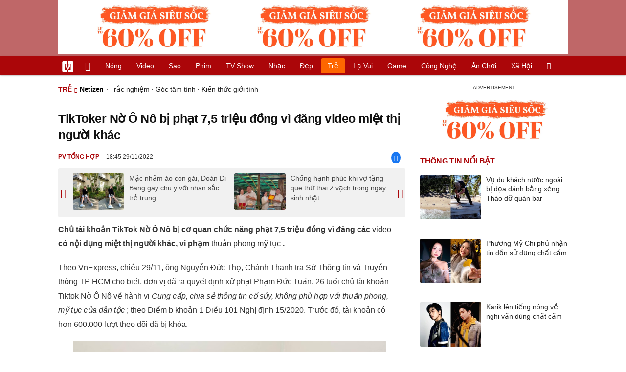

--- FILE ---
content_type: text/html
request_url: https://vietgiaitri.com/tiktoker-no-o-no-bi-phat-75-trieu-dong-vi-dang-video-miet-thi-nguoi-khac-20221129i6769992/
body_size: 20959
content:
<!DOCTYPE html><html xmlns="http://www.w3.org/1999/xhtml" dir="ltr" lang="vi"><head><meta http-equiv="Content-Type" content="text/html; charset=UTF-8"><title>TikToker Nờ Ô Nô bị phạt 7,5 triệu đồng vì đăng video miệt thị người khác - Netizen - Việt Giải Trí</title><link rel="stylesheet" href="https://vietgiaitri.com/css/0_vietgiaitricom.css?v=241218" type="text/css" media="screen" charset="utf-8"><meta name="viewport" content="width=device-width, initial-scale=1.0"><meta name="mobile-web-app-capable" content="yes"><link rel="apple-touch-icon" href="https://vietgiaitri.com/apple-touch-icon.png"><link rel="icon" sizes="32x32" type="image/png" href="https://vietgiaitri.com/imgs/logo32.png"><link rel="icon" sizes="16x16" type="image/png" href="https://vietgiaitri.com/imgs/logo16.png"><link rel="mask-icon" href="https://vietgiaitri.com/imgs/logo.svg" color="#ab0609"><link rel="shortcut icon" type="image/x-icon" href="https://vietgiaitri.com/favicon.ico"><meta name="msapplication-TileColor" content="#ab0609"><meta name="msapplication-config" content="/browserconfig.xml"><meta name="theme-color" content="#ab0609"><meta name="apple-mobile-web-app-title" content="Việt Giải Trí"><meta name="application-name" content="Việt Giải Trí"><meta name="msvalidate.01" content="D1978DA4C058E472F13DBF6E181A485F"><meta name="verify-v1" content="UN+AeZRMKsXqSBFVwona5SAKHL0fzPNrW4N4gOlAt2Y="><meta name="facebook-domain-verification" content="7g0pats6hl0r9cp85obz3g3njs6atj"><link rel="manifest" href="https://vietgiaitri.com/manifest.json"><link rel="alternate" type="application/rss+xml" title="Netizen &raquo; RSS Feed" href="https://vietgiaitri.com/netizen-cat/feed/"><link rel="index" title="Việt Giải Trí" href="https://vietgiaitri.com"><meta name="description" content="Chủ tài khoản TikTok Nờ Ô Nô bị cơ quan chức năng phạt 7,5 triệu đồng vì đăng các video có nội dụng miệt thị người khác, vi phạm thuần phong mỹ tục"><meta name="keywords" content="tẩy chay,miệt thị,thuần phong mỹ tục,bị phạt,sở thông tin và truyền thông,nờ ô nô,tiktok nờ ô nô,tiktoker nờ ô nô,netizen,tổng hợp tin tức hot nhất trên cong dong mang xa hoi hiện nay, các hình ảnh mạng, videos, trào lưu và các hiện tượng mạng xã hội mới nhất"><link rel="canonical" href="https://vietgiaitri.com/tiktoker-no-o-no-bi-phat-75-trieu-dong-vi-dang-video-miet-thi-nguoi-khac-20221129i6769992/"><meta property="og:type" content="article"><meta property="og:title" content="TikToker Nờ Ô Nô bị phạt 7,5 triệu đồng vì đăng video miệt thị người khác"> <meta property="og:description" content="Chủ tài khoản TikTok Nờ Ô Nô bị cơ quan chức năng phạt 7,5 triệu đồng vì đăng các video có nội dụng miệt thị người khác, vi phạm thuần phong mỹ tục"> <meta property="og:url" content="https://vietgiaitri.com/tiktoker-no-o-no-bi-phat-75-trieu-dong-vi-dang-video-miet-thi-nguoi-khac-20221129i6769992/"><meta property="og:image" content="https://t.vietgiaitri.com/2022/11/10/tiktoker-no-o-no-bi-phat-75-trieu-dong-vi-dang-video-miet-thi-nguoi-khac-600x432-9a7-6769992.jpeg"><meta property="og:site_name" content="Việt Giải Trí"> <meta property="og:rich_attachment" content="true"><meta content="2022-11-29T18:45:03+07:00" itemprop="datePublished" name="pubdate"><meta content="2022-11-29T18:45:03+07:00" itemprop="dateModified" name="lastmod"><meta property="og:image:alt" content="TikToker Nờ Ô Nô bị phạt 7,5 triệu đồng vì đăng video miệt thị người khác"><meta property="article:published_time" content="2022-11-29T18:45:03+07:00"><meta property="article:modified_time" content="2022-11-29T18:45:03+07:00"><meta property="article:section" content="Netizen"><meta property="article:section" content="Trẻ"><meta property="article:tag" content="tẩy chay"><meta property="article:tag" content="miệt thị"><meta property="article:tag" content="thuần phong mỹ tục"><meta property="article:tag" content="bị phạt"><meta property="article:tag" content="sở thông tin và truyền thông"><meta property="article:tag" content="nờ ô nô"><meta property="article:tag" content="tiktok nờ ô nô"><meta property="article:tag" content="tiktoker nờ ô nô"><meta name="twitter:card" value="summary_large_image"><meta name="twitter:url" content="https://vietgiaitri.com/tiktoker-no-o-no-bi-phat-75-trieu-dong-vi-dang-video-miet-thi-nguoi-khac-20221129i6769992/"><meta name="twitter:title" content="TikToker Nờ Ô Nô bị phạt 7,5 triệu đồng vì đăng video miệt thị người khác"><meta name="twitter:description" content="Chủ tài khoản TikTok Nờ Ô Nô bị cơ quan chức năng phạt 7,5 triệu đồng vì đăng các video có nội dụng miệt thị người khác, vi phạm thuần phong mỹ tục"><meta name="twitter:image" content="https://t.vietgiaitri.com/2022/11/10/tiktoker-no-o-no-bi-phat-75-trieu-dong-vi-dang-video-miet-thi-nguoi-khac-600x432-9a7-6769992.jpeg"><meta name="robots" content="index,follow,max-image-preview:large"><meta property="fb:app_id" content="592519131079049"><script type="text/javascript">var maketime = 1768652082;var hostname = 'https://vietgiaitri.com/tiktoker-no-o-no-bi-phat-75-trieu-dong-vi-dang-video-miet-thi-nguoi-khac-20221129i6769992/';var wlbk = window.location.href;var show_ads = 1;var is_mobile = 0;var cache_version = '241218';var ADblocked = true;var lang = 'vi';var postid = 6769992;var typepage = 'single';var inhouse = 0;var created = 1669722303;var lastmod = 1669722303;var catname = ['netizen', 'tre'];var catid = 361958;</script></head><body data-instant-allow-query-string class="show_ads"><div class="cover_header avgt-div"><div class="ads_position" id="BigBanner"></div><div class="avgt-label"></div></div><div id="header"><ul class="cate-menu"><li class="icon cat-item"><a title="Việt Giải Trí" href="/" class="logo"></a></li><li class="icon cat-item cat-item-new"><a title="Tin mới nhất" href="/tin-moi-cat/" style="background:transparent !important"></a></li><li slug="es-choice"><a href="/es-choice-cat/">Nóng</a></li><li slug="clips"><a href="/clips/">Video</a></li><li class="cat-parent" slug="sao"><a href="/sao-cat/">Sao</a><ul class="children"><li slug="sao-viet"><a href="/sao-viet-cat/">Sao việt</a></li><li slug="sao-chau-a"><a href="/sao-chau-a-cat/">Sao châu Á</a></li><li slug="sao-au-my"><a href="/sao-au-my-cat/">Sao Âu Mỹ</a></li><li slug="sao-the-thao"><a href="/sao-the-thao-cat/">Sao thể thao</a></li><li slug="phong-cach-sao"><a href="/phong-cach-sao-cat/">Phong cách sao</a></li></ul></li><li class="cat-parent" slug="phim"><a href="/phim-cat/">Phim</a><ul class="children"><li slug="phim-viet"><a href="/phim-viet-cat/">Phim việt</a></li><li slug="phim-chau-a"><a href="/phim-chau-a-cat/">Phim châu á</a></li><li slug="phim-au-my"><a href="/phim-au-my-cat/">Phim âu mỹ</a></li><li slug="hau-truong-phim"><a href="/hau-truong-phim-cat/">Hậu trường phim</a></li></ul></li><li slug="tv-show"><a href="/tv-show-cat/">TV show</a></li><li class="cat-parent" slug="nhac"><a href="/nhac-cat/">Nhạc</a><ul class="children"><li slug="nhac-viet"><a href="/nhac-viet-cat/">Nhạc Việt</a></li><li slug="nhac-quoc-te"><a href="/nhac-quoc-te-cat/">Nhạc quốc tế</a></li></ul></li><li class="cat-parent" slug="dep"><a href="/dep-cat/">Đẹp</a><ul class="children"><li slug="thoi-trang"><a href="/thoi-trang-cat/">Thời trang</a></li><li slug="lam-dep"><a href="/lam-dep-cat/">Làm đẹp</a></li><li slug="nguoi-dep"><a href="/nguoi-dep-cat/">Người đẹp</a></li><li slug="sang-tao"><a href="/sang-tao-cat/">Sáng tạo</a></li></ul></li><li class="cat-parent" slug="tre"><a href="/tre-cat/">Trẻ</a><ul class="children"><li slug="netizen"><a href="/netizen-cat/">Netizen</a></li><li slug="trac-nghiem"><a href="/trac-nghiem-cat/">Trắc nghiệm</a></li><li slug="goc-tam-tinh"><a href="/goc-tam-tinh-cat/">Góc tâm tình</a></li><li slug="hoc-hanh"><a href="/hoc-hanh-cat/">Học hành</a></li><li slug="kien-thuc-gioi-tinh"><a href="/kien-thuc-gioi-tinh-cat/">Kiến thức giới tính</a></li></ul></li><li slug="la-vui"><a href="/la-vui-cat/">Lạ vui</a></li><li class="cat-parent" slug="game"><a href="/game-cat/">Game</a><ul class="children"><li slug="mot-game"><a href="/mot-game-cat/">Mọt game</a></li><li slug="cosplay"><a href="/cosplay-cat/">Cosplay</a></li></ul></li><li class="cat-parent" slug="cong-nghe"><a href="/cong-nghe-cat/">Công nghệ</a><ul class="children"><li slug="do-2-tek"><a href="/do-2-tek-cat/">Đồ 2-Tek</a></li><li slug="the-gioi-so"><a href="/the-gioi-so-cat/">Thế giới số</a></li><li slug="oto"><a href="/oto-cat/">Ôtô</a></li><li slug="xe-may"><a href="/xe-may-cat/">Xe máy</a></li></ul></li><li class="cat-parent" slug="an-choi"><a href="/an-choi-cat/">Ăn chơi</a><ul class="children"><li slug="du-lich"><a href="/du-lich-cat/">Du lịch</a></li><li slug="am-thuc"><a href="/am-thuc-cat/">Ẩm thực</a></li></ul></li><li class="cat-parent" slug="xa-hoi"><a href="/xa-hoi-cat/">Xã hội</a><ul class="children"><li slug="tin-noi-bat"><a href="/tin-noi-bat-cat/">Tin nổi bật</a></li><li slug="phap-luat"><a href="/phap-luat-cat/">Pháp luật</a></li><li slug="the-gioi"><a href="/the-gioi-cat/">Thế giới</a></li><li slug="suc-khoe"><a href="/suc-khoe-cat/">Sức khỏe</a></li></ul></li><li class="icon cat-item cat-item-search cat-parent"><a title="search" href="#" style="background:transparent !important; padding-right:1px;"></a><ul class="children"><li class="icon cat-item" style="padding: 2px 100px 100px 100px; margin: -2px -112px -100px -100px;"><form accept-charset="utf-8" method="post" onsubmit="return run_search(this)" class="search"><input type="search" autocomplete="off" onfocus="this.value=' '" value="" class="formtip" name="s" placeholder="Tìm theo từ khóa..."><select class="stype"><option value="1">Tin tức</option><option value="2">Video</option></select><input type="submit" value="" class="btn"></form></li></ul></li></ul><div style="clear:both;"></div></div><div id="wrapper" class="clearfix"><div id="page" class="clearfix"><div id="content" style="float:left"> <div class="content-block"><script type="application/ld+json">{"@context":"https:\/\/schema.org","@type":"NewsArticle","mainEntityOfPage":{"@type":"WebPage","@id":"https:\/\/vietgiaitri.com\/tiktoker-no-o-no-bi-phat-75-trieu-dong-vi-dang-video-miet-thi-nguoi-khac-20221129i6769992\/"},"headline":"TikToker Nờ Ô Nô bị phạt 7,5 triệu đồng vì đăng video miệt thị người khác","description":"Chủ tài khoản TikTok Nờ Ô Nô bị cơ quan chức năng phạt 7,5 triệu đồng vì đăng các video có nội dụng miệt thị người khác, vi phạm thuần phong mỹ tục","image":{"@type":"ImageObject","url":"https:\/\/t.vietgiaitri.com\/2022\/11\/10\/tiktoker-no-o-no-bi-phat-75-trieu-dong-vi-dang-video-miet-thi-nguoi-khac-600x432-9a7-6769992.jpeg","width":500,"height":360},"keywords":"tẩy chay, miệt thị, thuần phong mỹ tục, bị phạt, sở thông tin và truyền thông, nờ ô nô, tiktok nờ ô nô, tiktoker nờ ô nô","datePublished":"2022-11-29T18:45:03+07:00","dateModified":"2022-11-29T18:45:03+07:00","author":{"@type":"Person","name":"PV TỔNG HỢP"},"publisher":{"@type":"Organization","name":"vietgiaitri.com","logo":{"@type":"ImageObject","url":"https:\/\/vietgiaitri.com\/imgs\/logo.png"}}}</script><div class="box-title" itemscope itemtype="http://schema.org/BreadcrumbList"><span class="parent" itemprop="itemListElement" itemscope itemtype="http://schema.org/ListItem"><a itemtype="http://schema.org/Thing" itemprop="item" href="/tre-cat/"><span itemprop="name">Trẻ</span></a><meta itemprop="position" content="1"></span><h2 itemprop="itemListElement" itemscope itemtype="http://schema.org/ListItem"><a itemtype="http://schema.org/Thing" itemprop="item" href="/netizen-cat/"><span itemprop="name">Netizen</span></a><meta itemprop="position" content="2"></h2><span class="child"> &middot; <a style="font-weight:normal;" href="/trac-nghiem-cat/">Trắc nghiệm</a> &middot; <a style="font-weight:normal;" href="/goc-tam-tinh-cat/">Góc tâm tình</a> &middot; <a style="font-weight:normal;" href="/kien-thuc-gioi-tinh-cat/">Kiến thức giới tính</a></span></div><div style="clear:both;"></div><div class="post-content clearfix" id="post-6769992"><h1 itemprop="name">TikToker Nờ Ô Nô bị phạt 7,5 triệu đồng vì đăng video miệt thị người khác</h1><div class="post-info"><span class="author" id="post_author" post_author="154" user="vulong">PV Tổng hợp</span><span class="date" _time="1669722303">18:45 29/11/2022</span><span class="sh-facebook" onclick="share_facebook()"></span></div><div style="clear:both;"></div><div class="navigation"><div id="next_post_link"><a href="/mac-nham-ao-con-gai-doan-di-bang-gay-chu-y-voi-nhan-sac-tre-trung-20221129i6770113/" rel="next"><img loading="lazy" src="https://t.vietgiaitri.com/2022/11/10/mac-nham-ao-con-gai-doan-di-bang-gay-chu-y-voi-nhan-sac-tre-trung-600x432-62b-6770113-250x180.jpg" alt="Mặc nhầm áo con gái, Đoàn Di Băng gây chú ý với nhan sắc trẻ trung">Mặc nhầm áo con gái, Đoàn Di Băng gây chú ý với nhan sắc trẻ trung</a></div><div id="previous_post_link"><a href="/chong-hanh-phuc-khi-vo-tang-que-thu-thai-2-vach-trong-ngay-sinh-nhat-20221129i6769972/" rel="prev"><img loading="lazy" src="https://t.vietgiaitri.com/2022/11/10/chong-hanh-phuc-khi-vo-tang-que-thu-thai-2-vach-trong-ngay-sinh-nhat-600x432-255-6769972-250x180.jpg" alt="Chồng hạnh phúc khi vợ tặng que thử thai 2 vạch trong ngày sinh nhật">Chồng hạnh phúc khi vợ tặng que thử thai 2 vạch trong ngày sinh nhật</a></div></div><div class="entry clearfix" id="post-detail" itemprop="articleBody"><p> <strong> Chủ tài khoản TikTok Nờ Ô Nô bị cơ quan chức năng phạt 7,5 triệu đồng vì đăng các <a href="/video-cat/"> video </a> có nội dụng miệt thị người khác, vi phạm <a href="/thuan-phong-my-tuc-key/"> thuần phong mỹ tục </a> . </strong> </p> <p> Theo VnExpress, chiều 29/11, ông Nguyễn Đức Thọ, Chánh Thanh tra <a href="/so-thong-tin-va-truyen-thong-key/"> Sở Thông tin và Truyền thông </a> TP HCM cho biết, đơn vị đã ra quyết định xử phạt Phạm Đức Tuấn, 26 tuổi chủ tài khoản Tiktok Nờ Ô Nô về hành vi <em> Cung cấp, chia sẻ thông tin cổ súy, không phù hợp với thuần phong, mỹ tục của dân tộc </em> ; theo Điểm b khoản 1 Điều 101 Nghị định 15/2020. Trước đó, tài khoản có hơn 600.000 lượt theo dõi đã bị khóa. </p> <p style="text-align: center;"> <a id="img-ad-1" class="photo imgads ps" onclick="return false;" target="_blank" href="https://i.vietgiaitri.com/2022/11/29/tiktoker-no-o-no-bi-phat-75-trieu-dong-vi-dang-video-miet-thi-nguoi-khac-9fc-6769992.jpg" data-index="0"> <img data-m="image/jpeg" data-width="680" data-height="446" data-p="66%" data-s="63701" src="https://i.vietgiaitri.com/2022/11/29/tiktoker-no-o-no-bi-phat-75-trieu-dong-vi-dang-video-miet-thi-nguoi-khac-9fc-6769992.jpg" alt="TikToker Nờ Ô Nô bị phạt 7,5 triệu đồng vì đăng video miệt thị người khác - Hình 1" loading="lazy" style="width: 640px; height: 419.76470588235px"> </a> <span style="width:640px" class="img-over"> <span class="close" onclick="close_ballon(this)"> <span class="avgt-label"> </span> </span> <ins id="ImageAds" class="ads_position"> </ins> </span> </p> <p style="text-align: center;"> TikToker Nờ Ô Nô làm việc với cơ quan chức năng chiều 29/11. Ảnh: <em> Sở Thông tin và Truyền thông TP. HCM. </em> </p> <p> Làm việc với cơ quan chức năng, Tuấn thừa nhận &#8216;đã bất cẩn lời nói dùng với người già, neo đơn&#8217;, không phù hợp với đạo đức gây ảnh hưởng người khác và dư luận. </p> <p> Những ngày qua, TikToker này trở thành nhân vật chính trong làn sóng <a href="/tay-chay-key/"> tẩy chay </a> của cộng đồng mạng khi đăng các video với nội dung &#8216;người nghèo ăn gì Nờ Ô Nô cho ăn đó&#8217;. Trong video, người này thường xuyên sử dụng từ ngữ mang tính miệt thị, chê bai. Hàng loạt người dùng phẫn nộ và đã report (báo cáo) tài khoản. </p> <p> Gần đây, nhiều người làm nội dung trên Youtube, TikTok, Facebook cũng <a href="/bi-phat-key/"> bị phạt </a> về hành vi tương tự. Cuối tháng 8, TikToker Hoàng Minh bị phạt 10 triệu đồng vì nội dung nói xấu người miền Trung. Năm 2020, Hưng Vlog phải nộp tổng số tiền 17,5 triệu đồng vì đăng video nấu cháo gà nguyên lông và lấy cắp tiền trong heo đất. </p> <h3 style="padding-left: 10px; color: #888; font-weight: normal;">Video đang HOT </h3> <div class="fixedif" id="outstream"> <iframe allow="accelerometer; autoplay; clipboard-write; encrypted-media; gyroscope; picture-in-picture; web-share" allowfullscreen loading="lazy" src="/player/ytiframe.html?postid=6769992&type=single&mute=1#HvvA-5zrmto"> </iframe> </div> <div style="height:1px; margin:0; padding:0" id="trackingimg" data-bg="[data-uri]" class="pk_holder"> </div> <div id="content2" class="hide" onclick="this.classList.remove('hide')"> <h2> Lộ ảnh hot Tiktoker Nờ Ô Nô đến tận nhà bà lão bị miệt thị, khóc lóc xin tha lỗi! </h2> <p> <strong> Nhiều người cho rằng hot Tiktoker đã tìm đến tận nhà bà lão bị mình miệt thị trước đó để xin lỗi và mong được tha thứ. </strong> </p> <p> Tuy nhiên có vẻ như netizen vẫn không bỏ qua chuyện này dễ dàng. </p> <div class="avgt-div"> <div class="avgt-label"> </div> <div class="ads_position" id="inpage"> </div> </div> <p> Mới đây, trên mạng xã hội xuất hiện hình ảnh nghi vấn nhân vật hot nhất cõi mạng lúc này - Tiktoker Nờ Ô Nô đã tìm đến tận nhà của bà lão từng bị mình miệt thị để gửi lời xin lỗi. </p> <p> Theo hình ảnh được tiết lộ, Nờ Ô Nô ngồi ngoan ngoãn trước mặt bà lão. Khác với diện mạo bóng bẩy bình thường, Nờ Ô Nô trông giản dị hơn. Thậm chí, anh còn lau nước mắt khi trò chuyện với bà lão. </p> <p style="text-align: center;"> <a class="photo" onclick="return false;" target="_blank" href="https://i.vietgiaitri.com/2022/11/28/lo-anh-hot-tiktoker-no-o-no-den-tan-nha-ba-lao-bi-miet-thi-khoc-loc-xin-tha-loi-d93-6768436.jpg" data-index="1"> <img data-m="image/jpeg" data-width="719" data-height="960" data-p="134%" data-s="93342" src="https://i.vietgiaitri.com/2022/11/28/lo-anh-hot-tiktoker-no-o-no-den-tan-nha-ba-lao-bi-miet-thi-khoc-loc-xin-tha-loi-d93-6768436.jpg" alt="Lộ ảnh hot Tiktoker Nờ Ô Nô đến tận nhà bà lão bị miệt thị, khóc lóc xin tha lỗi! - Hình 1" loading="lazy" style="width: 640px; height: 854.52016689847px"> </a> </p> <p style="text-align: center;"> Nờ Ô Nô xuất hiện tại nhà bà lão bị mình miệt thị giữa lúc "drama" bủa vây </p> <p> Nhiều người cho rằng đây là hành động nhằm phản ứng lại những ảnh hưởng tiêu cực thời gian gần đây sau vụ clip miệt thị người nghèo trước đó. Tuy nhiên, mặc dù Nờ Ô Nô đã lên tiếng xin lỗi, đính chính thì cộng đồng mạng vẫn quyết tâm kêu gọi tẩy chay nam Tiktoker vì những video sản xuất nội dung "bẩn". </p> <p> Trước đó, Nờ Ô Nô từng chia sẻ đoạn video đi làm từ thiện ở TP.HCM. Anh cho biết vì không có đủ kinh phí nên chỉ tìm một số người có hoàn cảnh khó khăn hoặc vô gia cư ở ngoài đường để hỏi họ muốn ăn gì thì anh sẽ đi mua về cho ăn. </p> <div class="avgt-div"> <div class="avgt-label"> </div> <div class="ads_position" id="inpage2"> </div> </div> <p style="text-align: center;"> <a class="photo" onclick="return false;" target="_blank" href="https://i.vietgiaitri.com/2022/11/28/lo-anh-hot-tiktoker-no-o-no-den-tan-nha-ba-lao-bi-miet-thi-khoc-loc-xin-tha-loi-ade-6768436.jpg" data-index="2"> <img data-m="image/jpeg" data-width="642" data-height="935" data-p="146%" data-s="78674" src="https://i.vietgiaitri.com/2022/11/28/lo-anh-hot-tiktoker-no-o-no-den-tan-nha-ba-lao-bi-miet-thi-khoc-loc-xin-tha-loi-ade-6768436.jpg" alt="Lộ ảnh hot Tiktoker Nờ Ô Nô đến tận nhà bà lão bị miệt thị, khóc lóc xin tha lỗi! - Hình 2" loading="lazy" style="width: 640px; height: 932.08722741433px"> </a> </p> <p style="text-align: center;"> <a id="img-ad-2" class="photo imgads ps" onclick="return false;" target="_blank" href="https://i.vietgiaitri.com/2022/11/28/lo-anh-hot-tiktoker-no-o-no-den-tan-nha-ba-lao-bi-miet-thi-khoc-loc-xin-tha-loi-297-6768436.jpg" data-index="3"> <img data-m="image/jpeg" data-width="639" data-height="925" data-p="145%" data-s="81669" src="https://i.vietgiaitri.com/2022/11/28/lo-anh-hot-tiktoker-no-o-no-den-tan-nha-ba-lao-bi-miet-thi-khoc-loc-xin-tha-loi-297-6768436.jpg" alt="Lộ ảnh hot Tiktoker Nờ Ô Nô đến tận nhà bà lão bị miệt thị, khóc lóc xin tha lỗi! - Hình 3" loading="lazy" style="width: 639px; height: 925px"> </a> <span style="width:639px" class="img-over"> <span class="close" onclick="close_ballon(this)"> <span class="avgt-label"> </span> </span> <ins id="ImageAds2" class="ads_position"> </ins> </span> </p> <p style="text-align: center;"> Nờ Ô Nô gây tranh cãi vì những phát ngôn có ý miệt thị người nghèo </p> <p> Khi tìm gặp một bà lão ngồi cô đơn tại trạm xe buýt, Nờ Ô Nô đã tiến gần đến chào hỏi và hứa sẽ mua một bát phở theo ý nguyện của bà. Mọi chuyện sẽ không có gì đáng nói nếu như nam Tiktoker không sử dụng những lời lẽ khiếm nhã, tỏ ý khinh ghét và xúc phạm đến bộ phận người yếu thế trong xã hội. </p> <p> Anh nói với bà lão: <em> "Hello bà già nghèo khổ giữa trời đông cô đơn". </em> Chưa dừng lại ở đó, Nờ Ô Nô tiếp tục ăn nói kém duyên, cộc lốc khiến người nghe vô cùng khó chịu: <em> "Đó coi đi, số khổ nó khổ vậy đó, người ta nghèo thì chọn ăn món gì như bào ngư di cá đồ đó chứ sao chọn ăn phở. Thôi chúc bà vượt qua mùa đông cô đơn lạnh giá, bớt nghèo lại đi nha chứ nghèo hoài không ai giúp mãi được đâu". </em> </p> <p style="text-align: center;"> <a class="photo" onclick="return false;" target="_blank" href="https://i.vietgiaitri.com/2022/11/28/lo-anh-hot-tiktoker-no-o-no-den-tan-nha-ba-lao-bi-miet-thi-khoc-loc-xin-tha-loi-7c4-6768436.png" data-index="4"> <img data-m="image/png" data-width="1027" data-height="1280" data-p="125%" data-s="189098" src="https://i.vietgiaitri.com/2022/11/28/lo-anh-hot-tiktoker-no-o-no-den-tan-nha-ba-lao-bi-miet-thi-khoc-loc-xin-tha-loi-7c4-6768436.png" alt="Lộ ảnh hot Tiktoker Nờ Ô Nô đến tận nhà bà lão bị miệt thị, khóc lóc xin tha lỗi! - Hình 4" loading="lazy" style="width: 640px; height: 797.66309639727px"> </a> </p> <div class="avgt-div"> <div class="avgt-label"> </div> <div class="ads_position" id="inpage3"> </div> </div> <p style="text-align: center;"> Tài khoản Tiktok của Nờ Ô Nô bị "bay màu" </p> <p> Sau khi đoạn clip được chia sẻ, Nờ Ô Nô đã trở thành đối tượng bị cộng đồng mạng kêu gọi tẩy chay. Mọi người cho rằng trước đây, Tiktoker này cũng nhiều lần sản xuất video với nội dung "bẩn", giật gân nhằm mục đích "câu view", "câu like" chứ không có ích lợi gì cho xã hội. </p> <p style="text-align: center;"> <a class="photo" onclick="return false;" target="_blank" href="https://i.vietgiaitri.com/2022/11/28/lo-anh-hot-tiktoker-no-o-no-den-tan-nha-ba-lao-bi-miet-thi-khoc-loc-xin-tha-loi-ca1-6768436.jpg" data-index="5"> <img data-m="image/jpeg" data-width="1080" data-height="1080" data-p="100%" data-s="150734" src="https://i.vietgiaitri.com/2022/11/28/lo-anh-hot-tiktoker-no-o-no-den-tan-nha-ba-lao-bi-miet-thi-khoc-loc-xin-tha-loi-ca1-6768436.jpg" alt="Lộ ảnh hot Tiktoker Nờ Ô Nô đến tận nhà bà lão bị miệt thị, khóc lóc xin tha lỗi! - Hình 5" loading="lazy" style="width: 640px; height: 640px"> </a> </p> <p style="text-align: center;"> VTV đưa tin về trường hợp gây tranh cãi của Nờ Ô Nô để cảnh tỉnh giới trẻ </p> <p> Hiện tại, trước sự phản ứng quá lớn từ dân mạng, nền tảng Tiktok đã cho "bay màu" tài khoản hơn 600.000 lượt theo dõi của Nờ Ô Nô. Ngoài ra, VTV cũng đưa tin về trường hợp trên nhằm đánh động và răn đe những ai đang có ý định sản xuất những sản phẩm với nội dung gây tranh cãi như thế. </p> <p style="text-align: center;"> <a id="img-ad-3" class="photo imgads ps" onclick="return false;" target="_blank" href="https://i.vietgiaitri.com/2022/11/28/lo-anh-hot-tiktoker-no-o-no-den-tan-nha-ba-lao-bi-miet-thi-khoc-loc-xin-tha-loi-6d3-6768436.jpg" data-index="6"> <img data-m="image/jpeg" data-width="600" data-height="800" data-p="133%" data-s="88453" src="https://i.vietgiaitri.com/2022/11/28/lo-anh-hot-tiktoker-no-o-no-den-tan-nha-ba-lao-bi-miet-thi-khoc-loc-xin-tha-loi-6d3-6768436.jpg" alt="Lộ ảnh hot Tiktoker Nờ Ô Nô đến tận nhà bà lão bị miệt thị, khóc lóc xin tha lỗi! - Hình 6" loading="lazy" style="width: 600px; height: 800px"> </a> <span style="width:600px" class="img-over"> <span class="close" onclick="close_ballon(this)"> <span class="avgt-label"> </span> </span> <ins id="ImageAds3" class="ads_position"> </ins> </span> </p> <p style="text-align: center;"> Cơ quan chức năng đang tìm cách liên lạc với Nờ Ô Nô để mời người này về xử lý vi phạm </p> <p> Chiều ngày 28/11, đại diện Sở Thông tin Truyền thông TP.HCM cho biết đang tìm cách liên hệ với Tiktoker Nờ Ô Nô để đưa ra hình thức xử lý thích đáng. Tuy nhiên khi gọi vào số di động của người này thì không có tín hiệu. </p> </div> </p> <div id="origin" value="1"> <span class="origin-button" onclick="show_originurl(this, 'aHR0cHM6Ly9kb2lzb25nLnRyaXRodWNjdW9jc29uZy52bi90aWt0b2tlci1uby1vLW5vLWJpLXBoYXQtNzUtdHJpZXUtZG9uZy12aS1kYW5nLXZpZGVvLW1pZXQtdGhpLW5ndW9pLWtoYWMtcG9zdDE4OTI2NS5odG1s')"> </span> <span class="origin-url"> </span> <ins onclick="document.getElementById('origin').classList.replace('show', 'show2');"> </ins> </div> <p class="morelink"> <a href="/tai-khoan-tiktoker-no-o-no-bi-khoa-20221128i6768086/">Tài khoản TikToker Nờ Ô Nô bị khóa </a> <span> <a href="/tai-khoan-tiktoker-no-o-no-bi-khoa-20221128i6768086/"> <img loading="lazy" src="https://t.vietgiaitri.com/2022/11/10/tiktoker-no-o-no-da-bi-tiktok-khoa-tai-khoan-600x432-1b5-6768086-250x180.jpg" alt="Tài khoản TikToker Nờ Ô Nô bị khóa"> </a> Tài khoản này hiện bị khóa và không còn được đăng video trên TikTok. Sáng ngày 28/11, tài khoản TikTok Tuấn Brice (Nờ Ô Nô) hiện trạng thái bị khóa trên TikTok. Tài khoản Tuấn Brice đã bị khóa trên TikTok. Ảnh: XS. Khi truy cập tài khoản @tuanbrice, người dùng nhận được thông báo tài khoản bị cấm do "vi phạm Hướng... <a href="/tai-khoan-tiktoker-no-o-no-bi-khoa-20221128i6768086/"> <ins title="[Đọc thêm]"> </ins> </a> </span> </p></div><div style="clear:both;"></div><div class="wpmn-print"><a class="ico" href="/tiktoker-no-o-no-bi-phat-75-trieu-dong-vi-dang-video-miet-thi-nguoi-khac-20221129i6769992/print/" title="In" rel="nofollow">In</a></div><div class="sociable"><a class="self-fb-share" href="javascript:void(0)" onclick="share_facebook()"><span class="sh-facebook" style="font-size: 1.1em;line-height: 30px;"></span><span class="fb-count-share"></span>Chia sẻ</a></div><div class="useful"><div class="text">Bạn thấy bài viết này có hữu ích không?</div><div style="clear:both;"></div><div class="yes" onclick="useful(this, 1)">Có</div><div class="no" onclick="useful(this, 0)">Không</div><div style="clear:both;"></div></div><div style="clear:both; margin-top:15px"></div><div style="margin-top:10px; clear:both; position:relative; overflow:hidden;"><div class="avgt-div"><div class="avgt-label"></div><div id="UnderArticle" class="ads_position"></div></div></div><div style="clear:both;margin-top:10px;"></div><!-- Comments --><div id="box_comment_vgt" data-bg="[data-uri]" class="box_comment_vgt box_category width_common ad_holder"></div><!-- end Comments --><div class="more-post relatedin"><h2>Tin liên quan</h2><ul itemscope itemtype="http://schema.org/ItemPage" class="related-post"><li style="width:33.33%"><a itemprop="relatedLink" rel="bookmark" href="/no-o-no-xac-nhan-duoc-cu-ba-tha-loi-khang-dinh-khong-ne-trach-nhiem-20221129i6769238/"><img loading="lazy" src="https://t.vietgiaitri.com/2022/11/10/no-o-no-xac-nhan-duoc-cu-ba-tha-loi-khang-dinh-khong-ne-trach-nhiem-600x432-009-6769238-250x180.jpg" alt="Nờ Ô Nô xác nhận được cụ bà tha lỗi, khẳng định không né trách nhiệm">Nờ Ô Nô xác nhận được cụ bà tha lỗi, khẳng định không né trách nhiệm</a></li><li style="width:33.33%"><a itemprop="relatedLink" rel="bookmark" href="https://vgt.vn/tiktoker-no-o-no-chinh-thuc-len-trinh-dien-so-doi-dien-voi-muc-phat-nao-cua-phap-luat-ihyes-20221129t6768649/" target="vgt_window" rel="external"><img loading="lazy" src="https://t.vietgiaitri.com/2022/11/10/tiktoker-no-o-no-chinh-thuc-len-trinh-dien-so-doi-dien-voi-muc-phat-nao-cua-phap-luat-600x432-a29-6768649-250x180.jpg" alt="TikToker Nờ Ô Nô chính thức lên trình diện Sở, đối diện với mức phạt nào của pháp luật?"><span class="hasclip">TikToker Nờ Ô Nô chính thức lên trình diện Sở, đối diện với mức phạt nào của pháp luật?</span></a></li><li style="width:33.33%"><a itemprop="relatedLink" rel="bookmark" href="https://vgt.vn/quang-linh-vlog-bi-reo-ten-vu-no-o-no-ro-clip-khong-he-an-nan-ngheo-thi-noi-ngheo-chu-noi-sao-ihyes-20221128t6768346/" target="vgt_window" rel="external"><img loading="lazy" src="https://t.vietgiaitri.com/2022/11/10/quang-linh-vlog-bi-reo-ten-vu-no-o-no-ro-clip-khong-he-an-nan-ngheo-thi-noi-ngheo-chu-noi-sao-600x432-0ef-6768346-250x180.jpg" alt="Quang Linh Vlog bị réo tên vụ Nờ Ô Nô, rộ clip không hề ăn năn: Nghèo thì nói nghèo chứ nói sao?"><span class="hasclip">Quang Linh Vlog bị réo tên vụ Nờ Ô Nô, rộ clip không hề ăn năn: Nghèo thì nói nghèo chứ nói sao?</span></a></li><li style="width:33.33%"><a itemprop="relatedLink" rel="bookmark" href="https://vgt.vn/tiktoker-no-o-no-tat-may-tron-khong-hop-tac-voi-co-quan-chuc-nang-gay-buc-xuc-vi-thai-do-li-lom-ihyes-20221128t6768279/" target="vgt_window" rel="external"><img loading="lazy" src="https://t.vietgiaitri.com/2022/11/10/tiktoker-no-o-no-tat-may-khong-hop-tac-voi-co-quan-chuc-nang-gay-phan-no-vi-hanh-dong-thach-thuc-600x432-fcf-6768279-250x180.jpg" alt="Tiktoker Nờ Ô Nô tắt máy, &quot;trốn&quot; không hợp tác với cơ quan chức năng, gây bức xúc vì thái độ lì lợm"><span class="hasclip">Tiktoker Nờ Ô Nô tắt máy, "trốn" không hợp tác với cơ quan chức năng, gây bức xúc vì thái độ lì lợm</span></a></li><li style="width:33.33%"><a itemprop="relatedLink" rel="bookmark" href="/bi-tiktok-khoa-tai-khoan-no-o-no-lap-kenh-moi-keu-goi-follow-ung-ho-20221128i6768108/"><img loading="lazy" src="https://t.vietgiaitri.com/2022/11/10/bi-tiktok-khoa-tai-khoan-no-o-no-lap-kenh-moi-keu-goi-follow-ung-ho-600x432-40e-6768108-250x180.jpg" alt="Bị TikTok khóa tài khoản, Nờ Ô Nô lập kênh mới kêu gọi follow ủng hộ">Bị TikTok khóa tài khoản, Nờ Ô Nô lập kênh mới kêu gọi follow ủng hộ</a></li><li style="width:33.33%"><a itemprop="relatedLink" rel="bookmark" href="/nong-no-o-no-chinh-thuc-bi-chan-kenh-vinh-vien-cdm-ran-ran-ung-ho-vua-long-qua-20221128i6768105/"><img loading="lazy" src="https://t.vietgiaitri.com/2022/11/10/nong-no-o-no-chinh-thuc-bi-chan-kenh-vinh-vien-cdm-ran-ran-ung-ho-vua-long-qua-600x432-4ca-6768105-250x180.jpg" alt="Nóng: Nờ Ô Nô chính thức bị chặn kênh vĩnh viễn, CĐM &quot;rần rần&quot; ủng hộ: &quot;Vừa lòng quá&quot;">Nóng: Nờ Ô Nô chính thức bị chặn kênh vĩnh viễn, CĐM "rần rần" ủng hộ: "Vừa lòng quá"</a></li></ul><ul itemscope itemtype="http://schema.org/ItemPage" class="related-post hidden"><li class="ads_position" id="headcat-rel-ajax-0" style="width:100%"></li><li style="width:33.33%"><a itemprop="relatedLink" rel="bookmark" href="https://vgt.vn/tiktoker-no-o-no-gay-phan-no-sau-khi-miet-thi-nguoi-ngheo-co-quan-chuc-nang-xem-xet-xu-ly-ihyes-20221128t6767383/" target="vgt_window" rel="external"><img loading="lazy" src="https://t.vietgiaitri.com/2022/11/10/tiktoker-no-o-no-gay-phan-no-sau-khi-miet-thi-nguoi-ngheo-co-quan-chuc-nang-xem-xet-xu-ly-600x432-c0b-6767383-250x180.jpg" alt="TikToker Nờ Ô Nô gây phẫn nộ sau khi miệt thị người nghèo: Cơ quan chức năng xem xét xử lý"><span class="hasclip">TikToker Nờ Ô Nô gây phẫn nộ sau khi miệt thị người nghèo: Cơ quan chức năng xem xét xử lý</span></a></li><li style="width:33.33%"><a itemprop="relatedLink" rel="bookmark" href="https://vgt.vn/tiktoker-no-o-no-bi-nha-bao-hoang-nguyen-vu-day-do-cuc-gat-an-uc-qua-lau-voi-cai-doi-ngheo-ihyes-20221128t6767240/" target="vgt_window" rel="external"><img loading="lazy" src="https://t.vietgiaitri.com/2022/11/9/tiktoker-no-o-no-bi-nha-bao-hoang-nguyen-vu-day-do-cuc-gat-an-uc-qua-lau-voi-cai-doi-ngheo-600x432-a6b-6767240-250x180.jpg" alt="TikToker Nờ Ô Nô bị nhà báo Hoàng Nguyên Vũ &#039;dạy dỗ&#039; cực gắt: &#039;Ẩn ức quá lâu với cái đói nghèo&#039;"><span class="hasclip">TikToker Nờ Ô Nô bị nhà báo Hoàng Nguyên Vũ 'dạy dỗ' cực gắt: 'Ẩn ức quá lâu với cái đói nghèo'</span></a></li><li style="width:33.33%"><a itemprop="relatedLink" rel="bookmark" href="https://vgt.vn/tiktoker-no-o-no-len-tieng-xin-loi-vi-xem-thuong-nguoi-ngheo-nhung-thach-thuc-khong-the-bi-tay-chay-ihyes-20221127t6766502/" target="vgt_window" rel="external"><img loading="lazy" src="https://t.vietgiaitri.com/2022/11/9/tiktoker-no-o-no-len-tieng-xin-loi-vi-xem-thuong-nguoi-ngheo-nhung-thach-thuc-khong-the-bi-tay-chay-600x432-520-6766502-250x180.jpg" alt="TikToker Nờ Ô Nô lên tiếng xin lỗi vì xem thường người nghèo nhưng thách thức không thể bị tẩy chay"><span class="hasclip">TikToker Nờ Ô Nô lên tiếng xin lỗi vì xem thường người nghèo nhưng thách thức không thể bị tẩy chay</span></a></li><li style="width:33.33%"><a itemprop="relatedLink" rel="bookmark" href="/buc-xuc-vu-tiktoker-xuc-pham-nguoi-lon-tuoi-can-tay-chay-noi-dung-ban-20221126i6765981/"><img loading="lazy" src="https://t.vietgiaitri.com/2022/11/9/buc-xuc-vu-tiktoker-xuc-pham-nguoi-lon-tuoi-can-tay-chay-noi-dung-ban-600x432-cec-6765981-250x180.jpg" alt="Bức xúc vụ TikToker xúc phạm người lớn tuổi: Cần tẩy chay nội dung bẩn!">Bức xúc vụ TikToker xúc phạm người lớn tuổi: Cần tẩy chay nội dung bẩn!</a></li><li style="width:33.33%"><a itemprop="relatedLink" rel="bookmark" href="/no-o-no-xin-loi-nhung-van-thach-thuc-khong-bao-gio-tay-chay-duoc-toi-20221126i6765819/"><img loading="lazy" src="https://t.vietgiaitri.com/2022/11/9/no-o-no-xin-loi-nhung-van-thach-thuc-khong-bao-gio-tay-chay-duoc-toi-600x432-2a3-6765819-250x180.jpg" alt="Nờ Ô NÔ xin lỗi nhưng vẫn thách thức: Không bao giờ tẩy chay được tôi!">Nờ Ô NÔ xin lỗi nhưng vẫn thách thức: Không bao giờ tẩy chay được tôi!</a></li><li style="width:33.33%"><a itemprop="relatedLink" rel="bookmark" href="https://vgt.vn/no-o-no-xuat-hien-cung-thu-minh-fan-hanh-dong-tay-chay-khi-tiktoker-miet-thi-nguoi-ngheo-ihyes-20221126t6765501/" target="vgt_window" rel="external"><img loading="lazy" src="https://t.vietgiaitri.com/2022/11/9/no-o-no-xuat-hien-cung-thu-minh-fan-hanh-dong-tay-chay-khi-tiktoker-miet-thi-nguoi-ngheo-600x432-79a-6765501-250x180.jpg" alt="Nờ Ô Nô xuất hiện cùng Thu Minh, fan hành động &quot;tẩy chay&quot; khi TikToker miệt thị người nghèo"><span class="hasclip">Nờ Ô Nô xuất hiện cùng Thu Minh, fan hành động "tẩy chay" khi TikToker miệt thị người nghèo</span></a></li></ul><div class="moreposts" onclick="show_moreposts(this)"></div></div><div style="clear:both;"></div><div class="post-tag"><strong>Chủ đề: &nbsp;</strong><a href="/tay-chay-key/" rel="tag" itemprop="keywords">tẩy chay</a> <a href="/miet-thi-key/" rel="tag" itemprop="keywords">miệt thị</a> <a href="/thuan-phong-my-tuc-key/" rel="tag" itemprop="keywords">thuần phong mỹ tục</a> <a href="/bi-phat-key/" rel="tag" itemprop="keywords">bị phạt</a> <a href="/so-thong-tin-va-truyen-thong-key/" rel="tag" itemprop="keywords">sở thông tin và truyền thông</a> <a href="/no-o-no-key/" rel="tag" itemprop="keywords">nờ ô nô</a> <a href="/tiktok-no-o-no-key/" rel="tag" itemprop="keywords">tiktok nờ ô nô</a> <a href="/tiktoker-no-o-no-key/" rel="tag" itemprop="keywords">tiktoker nờ ô nô</a></div><div style="clear:both; height: 15px;"></div><div class="avgt-div"><div class="avgt-label"></div><div style="text-align: center" id="ArticleBanner" class="ads_position"></div></div><div class="clipbox"><div class="fixedif left"><input type="hidden" id="vid_source" value="/temp/themecache/zjson/clip_views_361958_14_20.json"><a id="clip_more" class="detail" href="/clip-chong-tay-bi-co-vo-mien-tay-thao-tung-bang-giong-noi-ngot-nhu-mat-gay-sot-20260106c7612658/">Xem thêm</a><a id="clip_more_share" class="detail detail_share" href="javascript:void(0)" onclick="share_facebook('/clip-chong-tay-bi-co-vo-mien-tay-thao-tung-bang-giong-noi-ngot-nhu-mat-gay-sot-20260106c7612658/')"><span class="fb_ico"></span>Share</a><iframe allow="autoplay; encrypted-media" webkitallowfullscreen mozallowfullscreen allowfullscreen loading="lazy" id="clip_loaded" src="/player/ytiframe.html?postid=7612658&autoplay=0#YXR2CrGpEF0"></iframe></div><div class="fixedif"><div class="tab active" content="tab1" onclick="gotocliptab(this)">Xem nhiều</div><div style="clear:both"></div><div class="right" id="tab1"><a src="/player/ytiframe.html?postid=7612658#YXR2CrGpEF0" href="/clip-chong-tay-bi-co-vo-mien-tay-thao-tung-bang-giong-noi-ngot-nhu-mat-gay-sot-20260106c7612658/" class="active"><img loading="lazy" src="https://t.vietgiaitri.com/2026/1/2/clip-chong-tay-bi-co-vo-mien-tay-thao-tung-bang-giong-noi-ngot-nhu-mat-gay-sot-800x576-6ec-7612658-250x180.webp" alt="Clip chồng Tây bị cô vợ miền Tây &quot;thao túng&quot; bằng giọng nói ngọt như mật gây sốt">Clip chồng Tây bị cô vợ miền Tây "thao túng" bằng giọng nói ngọt như mật gây sốt<span class="duration">00:13</span></a><a src="/player/ytiframe.html?postid=7616249#j76novLfHNI" href="/chang-trai-tay-ninh-quy-goi-cau-hon-giua-cho-rau-tphcm-luc-rang-sang-20260111c7616249/"><img loading="lazy" src="https://t.vietgiaitri.com/2026/1/4/chang-trai-tay-ninh-quy-goi-cau-hon-giua-cho-rau-tphcm-luc-rang-sang-800x576-609-7616249-250x180.webp" alt="Chàng trai Tây Ninh quỳ gối cầu hôn giữa chợ rau TPHCM lúc rạng sáng">Chàng trai Tây Ninh quỳ gối cầu hôn giữa chợ rau TPHCM lúc rạng sáng<span class="duration">04:33</span></a><a src="/player/ytiframe.html?postid=7614052#8wnIPMM8rrI" href="/dam-cuoi-cap-doi-nha-doi-dien-o-ha-noi-khach-duoc-hoi-an-co-nha-nao-20260108c7614052/"><img loading="lazy" src="https://t.vietgiaitri.com/2026/1/3/dam-cuoi-cap-doi-nha-doi-dien-o-ha-noi-khach-duoc-hoi-an-co-nha-nao-800x576-f44-7614052-250x180.webp" alt="Đám cưới cặp đôi nhà đối diện ở Hà Nội, khách được hỏi &#039;ăn cỗ nhà nào&#039;">Đám cưới cặp đôi nhà đối diện ở Hà Nội, khách được hỏi 'ăn cỗ nhà nào'<span class="duration">00:12</span></a><a src="/player/ytiframe.html?postid=7617648#wYN0ae7oE4g,wYN0ae7oE4g" href="/clip-anh-trai-khoc-dan-em-di-lam-dau-khong-nhu-o-nha-khien-dan-mang-bui-ngui-20260113c7617648/"><img loading="lazy" src="https://t.vietgiaitri.com/2026/1/5/clip-anh-trai-khoc-dan-em-di-lam-dau-khong-nhu-o-nha-khien-dan-mang-bui-ngui-800x576-f8e-7617648-250x180.webp" alt="Clip anh trai khóc dặn em đi làm dâu &#039;không như ở nhà&#039; khiến dân mạng bùi ngùi">Clip anh trai khóc dặn em đi làm dâu 'không như ở nhà' khiến dân mạng bùi ngùi<span class="duration">01:32</span></a><a src="/player/ytiframe.html?postid=7612419#IFUI04bluO0,JTudrMEzvz4" href="/co-dau-xinh-nhu-bup-be-doi-vuong-mien-vang-va-loat-dam-cuoi-khung-nam-2025-20260106c7612419/"><img loading="lazy" src="https://t.vietgiaitri.com/2026/1/2/co-dau-xinh-nhu-bup-be-doi-vuong-mien-vang-va-loat-dam-cuoi-khung-nam-2025-800x576-fa5-7612419-250x180.webp" alt="Cô dâu xinh như búp bê đội vương miện vàng và loạt đám cưới &#039;khủng&#039; năm 2025">Cô dâu xinh như búp bê đội vương miện vàng và loạt đám cưới 'khủng' năm 2025<span class="duration">01:15</span></a><a src="/player/ytiframe.html?postid=7617331#QSYLYQGx0Yw" href="/cdv-dong-nam-a-dong-loat-ca-ngoi-u23-viet-nam-20260113c7617331/"><img loading="lazy" src="https://t.vietgiaitri.com/2026/1/5/cdv-dong-nam-a-dong-loat-ca-ngoi-u23-viet-nam-800x576-410-7617331-250x180.webp" alt="CĐV Đông Nam Á đồng loạt ca ngợi U23 Việt Nam">CĐV Đông Nam Á đồng loạt ca ngợi U23 Việt Nam<span class="duration">18:55</span></a><a src="/player/ytiframe.html?postid=7612413#omeNTIkWvNg" href="/hai-chang-trai-lam-dam-cuoi-gia-dinh-nau-100-mam-co-tang-vang-so-do-20260106c7612413/"><img loading="lazy" src="https://t.vietgiaitri.com/2026/1/2/hai-chang-trai-lam-dam-cuoi-gia-dinh-nau-100-mam-co-tang-vang-so-do-800x576-5d7-7612413-250x180.webp" alt="Hai chàng trai làm đám cưới, gia đình nấu 100 mâm cỗ, tặng vàng, sổ đỏ">Hai chàng trai làm đám cưới, gia đình nấu 100 mâm cỗ, tặng vàng, sổ đỏ<span class="duration">00:50</span></a><a src="/player/ytiframe.html?postid=7613410#C0ASHtbiAno" href="/dot-nhap-phong-thay-do-u23-viet-nam-sau-chien-thang-u23-jordan-netizen-ki-vong-ki-tich-thuong-chau-lap-lai-20260107c7613410/"><img loading="lazy" src="https://t.vietgiaitri.com/2026/1/3/dot-nhap-phong-thay-do-u23-viet-nam-sau-chien-thang-u23-jordan-netizen-ki-vong-ki-tich-thuong-chau-lap-lai-800x576-bc7-7613410-250x180.webp" alt="&quot;Đột nhập&quot; phòng thay đồ U23 Việt Nam sau chiến thắng U23 Jordan, netizen kì vọng kì tích Thường Châu lặp lại">"Đột nhập" phòng thay đồ U23 Việt Nam sau chiến thắng U23 Jordan, netizen kì vọng kì tích Thường Châu lặp lại<span class="duration">00:30</span></a><a src="/player/ytiframe.html?postid=7617990#_UFXO418_5s" href="/cuoi-co-hang-xom-cach-nha-200m-chu-re-thanh-hoa-dem-xe-mui-tran-di-don-dau-20260114c7617990/"><img loading="lazy" src="https://t.vietgiaitri.com/2026/1/5/cuoi-co-hang-xom-cach-nha-200m-chu-re-thanh-hoa-dem-xe-mui-tran-di-don-dau-800x576-3cc-7617990-250x180.webp" alt="Cưới cô hàng xóm cách nhà 200m, chú rể Thanh Hóa đem xe mui trần đi đón dâu">Cưới cô hàng xóm cách nhà 200m, chú rể Thanh Hóa đem xe mui trần đi đón dâu<span class="duration">00:45</span></a><a src="/player/ytiframe.html?postid=7618773#0zAhaEZCwVI,0zAhaEZCwVI" href="/chu-re-uc-dung-xe-loi-cho-trap-cuoi-o-an-giang-cong-dong-mang-thich-thu-20260115c7618773/"><img loading="lazy" src="https://t.vietgiaitri.com/2026/1/5/chu-re-uc-dung-xe-loi-cho-trap-cuoi-o-an-giang-cong-dong-mang-thich-thu-800x576-f48-7618773-250x180.webp" alt="Chú rể Úc dùng xe lôi chở tráp cưới ở An Giang, cộng đồng mạng thích thú">Chú rể Úc dùng xe lôi chở tráp cưới ở An Giang, cộng đồng mạng thích thú<span class="duration">01:34</span></a><a src="/player/ytiframe.html?postid=7615074#fVrxskCeXcY" href="/co-gai-thai-nguyen-lay-chong-chau-phi-dam-cuoi-xa-hoa-voi-5-ruong-sinh-le-20260109c7615074/"><img loading="lazy" src="https://t.vietgiaitri.com/2026/1/3/co-gai-thai-nguyen-lay-chong-chau-phi-dam-cuoi-xa-hoa-voi-5-ruong-sinh-le-800x576-ab8-7615074-250x180.webp" alt="Cô gái Thái Nguyên lấy chồng châu Phi, đám cưới xa hoa với 5 rương sính lễ">Cô gái Thái Nguyên lấy chồng châu Phi, đám cưới xa hoa với 5 rương sính lễ<span class="duration">00:19</span></a></div><!--box2--></div></div><div style="clear:both"></div><div class="avgt-div"><div class="avgt-label"></div><div id="post-headcat" align="center" class="ads_position"></div></div><div style="clear:both;"></div><div class="more-post more_cat"><h3>Tiêu điểm</h3><div class="related-post-thumb"><a href="/quan-ca-phe-hau-gai-goi-khach-la-cau-chu-o-ha-noi-20260116i7619562/"><img loading="lazy" src="https://t.vietgiaitri.com/2026/1/6/quan-ca-phe-hau-gai-goi-khach-la-cau-chu-o-ha-noi-800x576-b24-7619562-250x180.webp" alt="Quán cà phê &#039;hầu gái&#039;, gọi khách là &#039;cậu chủ&#039; ở Hà Nội">Quán cà phê 'hầu gái', gọi khách là 'cậu chủ' ở Hà Nội<div class="info"><span class="date datelist clock" time="1768543177">12:59:37 16/01/2026</span></div></a></div><div class="related-post-thumb"><a href="/cuoc-song-xa-hoa-cua-vo-dai-gia-minh-nhua-20260116i7619559/"><img loading="lazy" src="https://t.vietgiaitri.com/2026/1/6/cuoc-song-xa-hoa-cua-vo-dai-gia-minh-nhua-800x576-b7e-7619559-250x180.webp" alt="Cuộc sống xa hoa của vợ đại gia Minh Nhựa">Cuộc sống xa hoa của vợ đại gia Minh Nhựa<div class="info"><span class="date datelist clock" time="1768543045">12:57:25 16/01/2026</span></div></a></div><div class="related-post-thumb"><a href="/tiet-lo-gay-soc-cua-khoa-pug-ve-tinh-trang-tai-chinh-20260115i7619072/"><img loading="lazy" src="https://t.vietgiaitri.com/2026/1/5/tiet-lo-gay-soc-cua-khoa-pug-ve-tinh-trang-tai-chinh-800x576-939-7619072-250x180.webp" alt="Tiết lộ gây sốc của Khoa Pug về tình trạng tài chính">Tiết lộ gây sốc của Khoa Pug về tình trạng tài chính<div class="info"><span class="date datelist clock" time="1768491120">22:32:00 15/01/2026</span></div></a></div><div class="related-post-thumb"><a href="/phu-dau-mac-vay-tre-vai-bam-coi-qua-mat-co-dau-trong-dam-cuoi-anh-mat-chu-re-moi-lon-chuyen-20260116i7619647/"><img loading="lazy" src="https://t.vietgiaitri.com/2026/1/6/phu-dau-mac-vay-tre-vai-bam-coi-qua-mat-co-dau-trong-dam-cuoi-anh-mat-chu-re-moi-lon-chuyen-800x576-bb4-7619647-250x180.webp" alt="Phù dâu mặc váy trễ vai &quot;bấm còi qua mặt cô dâu&quot; trong đám cưới, ánh mắt chú rể mới lớn chuyện">Phù dâu mặc váy trễ vai "bấm còi qua mặt cô dâu" trong đám cưới, ánh mắt chú rể mới lớn chuyện<div class="info"><span class="date datelist clock" time="1768582445">23:54:05 16/01/2026</span></div></a></div><div class="related-post-thumb"><a href="/ban-gai-tiktoker-noi-tieng-cua-nguoi-hung-minh-phuc-la-ai-20260117i7620035/"><img loading="lazy" src="https://t.vietgiaitri.com/2026/1/6/ban-gai-tiktoker-noi-tieng-cua-nguoi-hung-minh-phuc-la-ai-800x576-45a-7620035-250x180.webp" alt="Bạn gái TikToker nổi tiếng của &quot;người hùng&quot; Minh Phúc là ai?">Bạn gái TikToker nổi tiếng của "người hùng" Minh Phúc là ai?<div class="info"><span class="date datelist clock" time="1768611864">08:04:24 17/01/2026</span></div></a></div><div class="related-post-thumb"><a href="/bo-anh-dai-gia-dinh-gia-lai-gan-100-nguoi-gay-sot-vi-duoc-chup-deu-dan-22-nam-20260116i7619652/"><img loading="lazy" src="https://t.vietgiaitri.com/2026/1/6/bo-anh-dai-gia-dinh-gia-lai-gan-100-nguoi-gay-sot-vi-duoc-chup-deu-dan-22-nam-800x576-3d3-7619652-250x180.webp" alt="Bộ ảnh đại gia đình Gia Lai gần 100 người gây sốt vì được chụp đều đặn 22 năm">Bộ ảnh đại gia đình Gia Lai gần 100 người gây sốt vì được chụp đều đặn 22 năm<div class="info"><span class="date datelist clock" time="1768553513">15:51:53 16/01/2026</span></div></a></div><div class="related-post-thumb"><a href="/afc-ca-ngoi-diem-manh-cua-u23-viet-nam-20260116i7619084/"><img loading="lazy" src="https://t.vietgiaitri.com/2026/1/5/afc-ca-ngoi-diem-manh-cua-u23-viet-nam-800x576-5be-7619084-250x180.webp" alt="AFC ca ngợi điểm mạnh của U23 Việt Nam">AFC ca ngợi điểm mạnh của U23 Việt Nam<div class="info"><span class="date datelist clock" time="1768496934">00:08:54 16/01/2026</span></div></a></div><div class="related-post-thumb"><a href="/soc-chong-cong-khai-cuoi-ban-than-lam-vo-be-vo-ca-gat-dau-vi-anh-ay-da-thanh-that-20260115i7619057/"><img loading="lazy" src="https://t.vietgiaitri.com/2026/1/5/soc-chong-cong-khai-cuoi-ban-than-lam-vo-be-vo-ca-gat-dau-vi-anh-ay-da-thanh-that-800x576-cdd-7619057-250x180.webp" alt="Sốc: Chồng công khai cưới bạn thân làm vợ bé, vợ cả gật đầu vì &quot;anh ấy đã thành thật&quot;">Sốc: Chồng công khai cưới bạn thân làm vợ bé, vợ cả gật đầu vì "anh ấy đã thành thật"<div class="info"><span class="date datelist clock" time="1768490889">22:28:09 15/01/2026</span></div></a></div></div><div style="clear:both;"></div><div class="avgt-div"><div class="avgt-label"></div><div id="post-best-list" align="center" class="ads_position"></div></div><div style="clear:both;"></div><div class="more-post more_auth"><h3>Tin đang nóng</h3><div class="related-post-thumb"><a href="/toc-tien-xac-nhan-ly-hon-touliver-20260117i7620260/"><img loading="lazy" src="https://t.vietgiaitri.com/2026/1/6/toc-tien-xac-nhan-ly-hon-touliver-800x576-7e9-7620260-250x180.webp" alt="Tóc Tiên xác nhận ly hôn Touliver">Tóc Tiên xác nhận ly hôn Touliver<div class="info"><span class="date datelist clock" time="1768632335">13:45:35 17/01/2026</span></div></a></div><div class="related-post-thumb"><a href="/dong-thai-dau-tien-cua-kim-hien-sau-thong-bao-ly-hon-chong-viet-kieu-20260117i7620258/"><img loading="lazy" src="https://t.vietgiaitri.com/2026/1/6/dong-thai-dau-tien-cua-kim-hien-sau-thong-bao-ly-hon-chong-viet-kieu-800x576-55b-7620258-250x180.webp" alt="Động thái đầu tiên của Kim Hiền sau thông báo ly hôn chồng Việt kiều">Động thái đầu tiên của Kim Hiền sau thông báo ly hôn chồng Việt kiều<div class="info"><span class="date datelist clock" time="1768631574">13:32:54 17/01/2026</span></div></a></div><div class="related-post-thumb"><a href="/toc-tien-va-touliver-bat-on-tu-khi-nao-20260117i7620356/"><img loading="lazy" src="https://t.vietgiaitri.com/2026/1/6/toc-tien-va-touliver-bat-on-tu-khi-nao-800x576-4b7-7620356-250x180.webp" alt="Tóc Tiên và Touliver bất ổn từ khi nào?">Tóc Tiên và Touliver bất ổn từ khi nào?<div class="info"><span class="date datelist clock" time="1768637944">15:19:04 17/01/2026</span></div></a></div><div class="related-post-thumb"><a href="/da-den-luc-xu-phat-nghiem-khac-nghe-si-lech-chuan-20260117i7620256/"><img loading="lazy" src="https://t.vietgiaitri.com/2026/1/6/da-den-luc-xu-phat-nghiem-khac-nghe-si-lech-chuan-800x576-02e-7620256-250x180.webp" alt="Đã đến lúc xử phạt nghiêm khắc nghệ sĩ lệch chuẩn">Đã đến lúc xử phạt nghiêm khắc nghệ sĩ lệch chuẩn<div class="info"><span class="date datelist clock" time="1768631342">13:29:02 17/01/2026</span></div></a></div><div class="related-post-thumb"><a href="/me-toc-tien-khong-chap-nhan-cang-thang-voi-touliver-20260117i7620433/"><img loading="lazy" src="https://t.vietgiaitri.com/2026/1/6/me-toc-tien-khong-chap-nhan-cang-thang-voi-touliver-800x576-bb2-7620433-250x180.webp" alt="Mẹ Tóc Tiên không chấp nhận, căng thẳng với Touliver">Mẹ Tóc Tiên không chấp nhận, căng thẳng với Touliver<div class="info"><span class="date datelist clock" time="1768648424">18:13:44 17/01/2026</span></div></a></div><div class="related-post-thumb"><a href="/neu-khong-la-touliver-10-nam-cua-ca-si-toc-tien-da-khong-the-thang-hoa-den-the-20260117i7620392/"><img loading="lazy" src="https://t.vietgiaitri.com/2026/1/6/neu-khong-la-touliver-10-nam-cua-ca-si-toc-tien-da-khong-the-thang-hoa-den-the-800x576-fba-7620392-250x180.webp" alt="&quot;Nếu không là Touliver, 10 năm của ca sĩ Tóc Tiên đã không thể thăng hoa đến thế&quot;">"Nếu không là Touliver, 10 năm của ca sĩ Tóc Tiên đã không thể thăng hoa đến thế"<div class="info"><span class="date datelist clock" time="1768640026">15:53:46 17/01/2026</span></div></a></div><div class="related-post-thumb"><a href="/25-trieu-nguoi-vao-nghe-dinh-bac-va-thu-mon-hotboy-tran-trung-kien-canh-bao-tinh-trang-fake-tran-lan-ve-u23-viet-nam-20260117i7620403/"><img loading="lazy" src="https://t.vietgiaitri.com/2026/1/6/25-trieu-nguoi-vao-nghe-dinh-bac-va-thu-mon-hotboy-tran-trung-kien-canh-bao-tinh-trang-fake-tran-lan-ve-u23-viet-nam-800x576-998-7620403-250x180.webp" alt="2,5 triệu người vào nghe Đình Bắc và thủ môn hotboy Trần Trung Kiên cảnh báo tình trạng &quot;fake&quot; tràn lan về U23 Việt Nam"><span class="hasclip">2,5 triệu người vào nghe Đình Bắc và thủ môn hotboy Trần Trung Kiên cảnh báo tình trạng "fake" tràn lan về U23 Việt Nam</span><div class="info"><span class="date datelist clock" time="1768641889">16:24:49 17/01/2026</span></div></a></div><div class="related-post-thumb"><a href="/tiec-cho-toc-tien-va-touliver-20260117i7620400/"><img loading="lazy" src="https://t.vietgiaitri.com/2026/1/6/tiec-cho-toc-tien-va-touliver-800x576-5c5-7620400-250x180.webp" alt="Tiếc cho Tóc Tiên và Touliver!">Tiếc cho Tóc Tiên và Touliver!<div class="info"><span class="date datelist clock" time="1768641118">16:11:58 17/01/2026</span></div></a></div></div><div style="clear:both;"></div><div class="avgt-div"><div class="avgt-label"></div><div id="ArticleFullBanner" align="center" class="ads_position"></div></div><div style="clear:both;"></div><div class="news" style="clear:both; margin-top:15px;"><h3>Tin mới nhất</h3><div class="post-content-archive"><a href="/khach-di-an-la-liet-laptop-nam-giu-cho-trong-quan-ca-phe-tphcm-20260117i7619554/"><img class="post-thumbnail" loading="lazy" src="https://t.vietgiaitri.com/2026/1/6/khach-di-an-la-liet-laptop-nam-giu-cho-trong-quan-ca-phe-tphcm-800x576-f11-7619554-250x180.webp" alt="Khách đi ăn, la liệt laptop nằm &#039;giữ chỗ&#039; trong quán cà phê TP.HCM"><h4 class="">Khách đi ăn, la liệt laptop nằm 'giữ chỗ' trong quán cà phê TP.HCM</h4></a><div class="info"><span class="date datelist clock" time="1768651121">18:58:41 17/01/2026</span></div>Quán cà phê ở phường Dĩ An (TP.HCM) luôn kín chỗ sinh viên học bài, làm việc. Laptop được để la liệt giữ chỗ khi khách ra ngoài ăn, tạo cảnh tượng như thư viện.</div><div class="post-content-archive"><a href="/xe-container-chay-ngun-ngut-tren-quoc-lo-qua-dong-nai-20260116i7619555/"><img class="post-thumbnail" loading="lazy" src="https://t.vietgiaitri.com/2026/1/6/xe-container-chay-ngun-ngut-tren-quoc-lo-qua-dong-nai-800x576-87f-7619555-250x180.webp" alt="Xe container cháy ngùn ngụt trên quốc lộ qua Đồng Nai"><h4 class="">Xe container cháy ngùn ngụt trên quốc lộ qua Đồng Nai</h4></a><div class="info"><span class="date datelist clock" time="1768542932">12:55:32 16/01/2026</span></div>Khoảng 13h ngày 15/1, xe đầu kéo container lưu thông trên quốc lộ 51 theo hướng từ tỉnh Đồng Nai đi TP.HCM. Khi đến địa bàn phường Long Hưng (tỉnh Đồng Nai), chiếc xe bất ngờ bốc cháy ngùn ngụt.</div><div class="post-content-archive"><a href="/mc-giau-nhat-showbiz-so-huu-khoi-tai-san-188-nghin-ty-dong-va-hon-70-can-nha-cho-con-hoc-truong-hoang-gia-tang-rolls-royce-tu-nam-15-tuoi-20260116i7619415/"><img class="post-thumbnail" loading="lazy" src="https://t.vietgiaitri.com/2026/1/6/mc-giau-nhat-showbiz-so-huu-khoi-tai-san-188-nghin-ty-dong-va-hon-70-can-nha-cho-con-hoc-truong-hoang-gia-tang-rolls-royce-tu-na-800x576-4e0-7619415-250x180.webp" alt="MC giàu nhất showbiz sở hữu khối tài sản 188 nghìn tỷ đồng và hơn 70 căn nhà: Cho con học trường hoàng gia, tặng Rolls-Royce từ năm 15 tuổi"><h4 class="">MC giàu nhất showbiz sở hữu khối tài sản 188 nghìn tỷ đồng và hơn 70 căn nhà: Cho con học trường hoàng gia, tặng Rolls-Royce từ năm 15 tuổi</h4></a><div class="info"><span class="date datelist clock" time="1768528347">08:52:27 16/01/2026</span></div>Không chỉ là một MC nổi tiếng, người phụ nữ này còn được xem là một trong những doanh nhân giàu có hàng đầu giới giải trí Trung Quốc.</div><div class="post-content-archive"><a href="/ca-lang-cung-trung-so-doc-dac-bong-thu-dich-lan-nhau-vi-ly-do-khong-ai-ngo-20260115i7619045/"><img class="post-thumbnail" loading="lazy" src="https://t.vietgiaitri.com/2026/1/5/ca-lang-cung-trung-so-doc-dac-bong-thu-dich-lan-nhau-vi-ly-do-khong-ai-ngo-800x576-ac4-7619045-250x180.webp" alt="Cả làng cùng trúng số độc đắc bỗng thù địch lẫn nhau vì lý do không ai ngờ"><h4 class="">Cả làng cùng trúng số độc đắc bỗng thù địch lẫn nhau vì lý do không ai ngờ</h4></a><div class="info"><span class="date datelist clock" time="1768480301">19:31:41 15/01/2026</span></div>Người dân sống tại một ngôi làng ở Tây Ban Nha chưa kịp cùng nhau ăn mừng vì trúng số độc đắc, bỗng quay ra cãi vã nghi kỵ lẫn nhau vì cho rằng ban tổ chức có dấu hiệu gian lận.</div><div class="post-content-archive"><a href="/lo-dien-nguoi-dan-ong-dang-o-canh-linh-truong-giua-on-ao-doi-danh-phan-20260115i7618803/"><img class="post-thumbnail" loading="lazy" src="https://t.vietgiaitri.com/2026/1/5/lo-dien-nguoi-dan-ong-dang-o-canh-linh-truong-giua-on-ao-doi-danh-phan-800x576-c15-7618803-250x180.webp" alt="Lộ diện người đàn ông đang ở cạnh Linh Trương giữa ồn ào &quot;đòi danh phận&quot;"><h4 class="">Lộ diện người đàn ông đang ở cạnh Linh Trương giữa ồn ào "đòi danh phận"</h4></a><div class="info"><span class="date datelist clock" time="1768471808">17:10:08 15/01/2026</span></div>Mới đây, Linh Trương - hot girl sinh năm 2001 trở thành cái tên được cộng đồng mạng nhắc đến liên tục bởi những câu chuyện đời tư dậy sóng, cho rằng cô đang đòi danh phận, tự nhận là bạch nguyệt quang...</div><div class="post-content-archive"><a href="/chu-re-thanh-hoa-dung-xe-hoa-ruoc-di-anh-co-dau-ke-chuyen-nghen-long-phia-sau-20260115i7618899/"><img class="post-thumbnail" loading="lazy" src="https://t.vietgiaitri.com/2026/1/5/chu-re-thanh-hoa-dung-xe-hoa-ruoc-di-anh-co-dau-ke-chuyen-nghen-long-phia-sau-800x576-8a3-7618899-250x180.webp" alt="Chú rể Thanh Hóa dùng xe hoa rước di ảnh cô dâu, kể chuyện nghẹn lòng phía sau"><h4 class="">Chú rể Thanh Hóa dùng xe hoa rước di ảnh cô dâu, kể chuyện nghẹn lòng phía sau</h4></a><div class="info"><span class="date datelist clock" time="1768461712">14:21:52 15/01/2026</span></div>Vợ sắp cưới qua đời gần ngày trọng đại, chú rể Thanh Hóa đã dùng xe hoa rước di ảnh người thương để hoàn thành tâm nguyện của mình.</div><div style="clear:both;"></div><div class="avgt-div"><div class="avgt-label"></div><div id="MoreAritcle1" align="center" class="ads_position"></div></div><div style="clear:both;"></div><div class="post-content-archive"><a href="/thieu-gia-minh-hoang-cu-the-nay-thi-ghen-ti-voi-phuong-nhi-cung-dung-thoi-20260115i7618801/"><img class="post-thumbnail" loading="lazy" src="https://t.vietgiaitri.com/2026/1/5/thieu-gia-minh-hoang-cu-the-nay-thi-ghen-ti-voi-phuong-nhi-cung-dung-thoi-800x576-7c9-7618801-250x180.webp" alt="&quot;Thiếu gia Minh Hoàng cứ thế này thì ghen tị với Phương Nhi cũng đúng thôi&quot;"><h4 class="">"Thiếu gia Minh Hoàng cứ thế này thì ghen tị với Phương Nhi cũng đúng thôi"</h4></a><div class="info"><span class="date datelist clock" time="1768452109">11:41:49 15/01/2026</span></div>Sau đúng 1 năm kể từ đám hỏi, vào ngày 23 - 24/1 tới đây, Á hậu Nguyễn Phương Nhi và doanh nhân Phạm Nhật Minh Hoàng sẽ chính thức tổ chức đám cưới.</div><div class="post-content-archive"><a href="/chu-re-uc-dung-xe-loi-cho-trap-cuoi-o-an-giang-cong-dong-mang-thich-thu-20260115i7618773/"><img class="post-thumbnail" loading="lazy" src="https://t.vietgiaitri.com/2026/1/5/chu-re-uc-dung-xe-loi-cho-trap-cuoi-o-an-giang-cong-dong-mang-thich-thu-800x576-f48-7618773-250x180.webp" alt="Chú rể Úc dùng xe lôi chở tráp cưới ở An Giang, cộng đồng mạng thích thú"><h4 class="hasclip">Chú rể Úc dùng xe lôi chở tráp cưới ở An Giang, cộng đồng mạng thích thú</h4></a><div class="info"><span class="date datelist clock" time="1768444225">09:30:25 15/01/2026</span></div>Dùng phương tiện truyền thống của miền Tây để chở tráp lễ đi hỏi vợ, chú rể Úc và cô dâu An Giang đã có kỷ niệm đáng nhớ trong ngày vui.</div><div class="post-content-archive"><a href="/hat-de-xinh-dep-tran-day-khi-chat-nang-tho-bong-ro-ca-nha-mc-quyen-linh-keo-vao-co-vu-cuc-dang-yeu-20260114i7618243/"><img class="post-thumbnail" loading="lazy" src="https://t.vietgiaitri.com/2026/1/5/hat-de-xinh-dep-tran-day-khi-chat-nang-tho-bong-ro-ca-nha-mc-quyen-linh-keo-vao-co-vu-cuc-dang-yeu-800x576-81a-7618243-250x180.webp" alt="Hạt Dẻ xinh đẹp, tràn đầy khí chất &quot;nàng thơ bóng rổ&quot;, cả nhà MC Quyền Linh kéo vào cổ vũ cực đáng yêu"><h4 class="">Hạt Dẻ xinh đẹp, tràn đầy khí chất "nàng thơ bóng rổ", cả nhà MC Quyền Linh kéo vào cổ vũ cực đáng yêu</h4></a><div class="info"><span class="date datelist clock" time="1768382606">16:23:26 14/01/2026</span></div>Không còn là cô bé thường xuất hiện bên bố mẹ trong những khoảnh khắc gia đình giản dị, con gái thứ hai nhà MC Quyền Linh - hotgirl 17 tuổi Hạt Dẻ - mới đây còn gây chú ý khi xuất hiện trong vai trò cầu thủ bóng rổ.</div><div class="post-content-archive"><a href="/lam-dau-hao-mon-ap-luc-the-nao-ma-chuong-trach-thien-thoat-vai-phu-nhan-ty-phu-di-lam-podcast-voi-luu-gia-linh-20260114i7618232/"><img class="post-thumbnail" loading="lazy" src="https://t.vietgiaitri.com/2026/1/5/lam-dau-hao-mon-ap-luc-the-nao-ma-chuong-trach-thien-thoat-vai-phu-nhan-ty-phu-di-lam-podcast-voi-luu-gia-linh-800x576-820-7618232-250x180.webp" alt="Làm dâu hào môn áp lực thế nào mà Chương Trạch Thiên &quot;thoát vai&quot; phu nhân tỷ phú đi làm podcast với Lưu Gia Linh?"><h4 class="">Làm dâu hào môn áp lực thế nào mà Chương Trạch Thiên "thoát vai" phu nhân tỷ phú đi làm podcast với Lưu Gia Linh?</h4></a><div class="info"><span class="date datelist clock" time="1768381720">16:08:40 14/01/2026</span></div>Từ nữ sinh cầm ly trà sữa năm nào đến nữ tỷ phú sở hữu 600 tỷ tệ, Chương Trạch Thiên vừa có màn tái xuất chấn động khi ngồi đối ẩm cùng chị đại Lưu Gia Linh.</div><div class="post-content-archive"><a href="/co-gai-nho-cdm-ai-ranh-toi-giup-mo-heo-an-tet-hon-4000-nguoi-toi-gop-vui-dia-phuong-tranh-thu-mo-le-hoi-du-lich-20260114i7618234/"><img class="post-thumbnail" loading="lazy" src="https://t.vietgiaitri.com/2026/1/5/co-gai-nho-cdm-ai-ranh-toi-giup-mo-heo-an-tet-hon-4000-nguoi-toi-gop-vui-dia-phuong-tranh-thu-mo-le-hoi-du-lich-800x576-6a2-7618234-250x180.webp" alt="Cô gái nhờ CĐM &quot;ai rảnh tới giúp mổ heo ăn Tết&quot;, hơn 4.000 người tới góp vui, địa phương tranh thủ &quot;mở lễ hội du lịch&quot;"><h4 class="">Cô gái nhờ CĐM "ai rảnh tới giúp mổ heo ăn Tết", hơn 4.000 người tới góp vui, địa phương tranh thủ "mở lễ hội du lịch"</h4></a><div class="info"><span class="date datelist clock" time="1768378352">15:12:32 14/01/2026</span></div>Khi lượng người tới nhà cô gái quá đông, khối văn hóa - du lịch địa phương đã rất phản ứng nhanh nhạy, biến sự kiện thành 1 dịp quảng bá du lịch địa phương rộn ràng.</div><div class="post-content-archive"><a href="/co-gai-hue-qua-doi-truoc-ngay-cuoi-nua-thang-hon-phu-xot-xa-tien-biet-20260114i7618244/"><img class="post-thumbnail" loading="lazy" src="https://t.vietgiaitri.com/2026/1/5/co-gai-hue-qua-doi-truoc-ngay-cuoi-nua-thang-hon-phu-xot-xa-tien-biet-800x576-eb4-7618244-250x180.webp" alt="Cô gái Huế qua đời trước ngày cưới nửa tháng, hôn phu xót xa tiễn biệt"><h4 class="">Cô gái Huế qua đời trước ngày cưới nửa tháng, hôn phu xót xa tiễn biệt</h4></a><div class="info"><span class="date datelist clock" time="1768375402">14:23:22 14/01/2026</span></div>Chỉ còn chưa đầy nửa tháng là đến ngày cưới, Hiếu không may qua đời ở tuổi 24 vì căn bệnh lupus ban đỏ, khiến nhiều người xót thương.</div></div><div style="clear:both;"></div><div class="avgt-div"><div class="avgt-label"></div><div id="MoreAritcle2" align="center" class="ads_position"></div></div><div style="clear:both;"></div><div class="news" style="clear:both;margin-top:15px;background: #f6f6f6;padding: 10px;border-radius: 5px;"><h3>Có thể bạn quan tâm</h3><div class="post-content-archive"><a href="/cap-nhac-si-dien-vien-vbiz-bi-mat-to-chuc-le-dam-ngo-sau-7-thang-cau-hon-20260117i7620449/"><img class="post-thumbnail" loading="lazy" src="https://t.vietgiaitri.com/2026/1/6/cap-nhac-si-dien-vien-vbiz-bi-mat-to-chuc-le-dam-ngo-sau-7-thang-cau-hon-800x576-7cf-7620449-250x180.webp" alt="Cặp nhạc sĩ - diễn viên Vbiz bí mật tổ chức lễ dạm ngõ sau 7 tháng cầu hôn!"><h4 class="">Cặp nhạc sĩ - diễn viên Vbiz bí mật tổ chức lễ dạm ngõ sau 7 tháng cầu hôn!</h4></a><div class="info"><a class="category" href="/sao-viet-cat/"><h4>Sao việt</h4></a><span class="date datelist" time="1768651291">19:01:31 17/01/2026</span></div>Nhung Gumiho và Andiez Nam Trương được nhận xét là cặp đôi trai tài gái sắc trong showbiz Việt. Mới đây, nam nhạc sĩ khiến nhiều người bất ngờ khi chia sẻ đoạn clip hồi hộp trước ngày tổ chức lễ dạm ngõ.</div><div class="post-content-archive"><a href="/ba-xa-justin-bieber-hoi-tuong-2016-dang-anh-the-nay-bao-sao-selena-gomez-xon-mat-20260117i7620446/"><img class="post-thumbnail" loading="lazy" src="https://t.vietgiaitri.com/2026/1/6/ba-xa-justin-bieber-hoi-tuong-2016-dang-anh-the-nay-bao-sao-selena-gomez-xon-mat-800x576-484-7620446-250x180.webp" alt="Bà xã Justin Bieber hồi tưởng 2016, đăng ảnh thế này bảo sao Selena Gomez xốn mắt!"><h4 class="">Bà xã Justin Bieber hồi tưởng 2016, đăng ảnh thế này bảo sao Selena Gomez xốn mắt!</h4></a><div class="info"><a class="category" href="/sao-au-my-cat/"><h4>Sao âu mỹ</h4></a><span class="date datelist" time="1768650905">18:55:05 17/01/2026</span></div>Dù vô tình hay hữu ý, màn hồi tưởng 2016 của Hailey Bieber rõ ràng đã đạt hiệu ứng truyền thông ngoài mong đợi.</div><div class="post-content-archive"><a href="/canh-giac-cac-benh-da-thuong-gap-trong-mua-lanh-20260117i7620437/"><img class="post-thumbnail" loading="lazy" src="https://t.vietgiaitri.com/2026/1/6/canh-giac-cac-benh-da-thuong-gap-trong-mua-lanh-800x576-f02-7620437-250x180.webp" alt="Cảnh giác các bệnh da thường gặp trong mùa lạnh"><h4 class="">Cảnh giác các bệnh da thường gặp trong mùa lạnh</h4></a><div class="info"><a class="category" href="/suc-khoe-cat/"><h4>Sức khỏe</h4></a><span class="date datelist" time="1768649097">18:24:57 17/01/2026</span></div>Thời tiết lạnh, hanh khô khiến làn da dễ mất nước, suy yếu hàng rào bảo vệ, làm gia tăng nguy cơ mắc và tái phát nhiều bệnh lý da nếu không được chăm sóc đúng cách.</div><div class="post-content-archive"><a href="/xem-100-phim-viet-den-gio-moi-hieu-dinh-cao-tham-my-la-the-nao-dep-den-tung-khung-hinh-goc-nao-cung-dien-anh-20260117i7620430/"><img class="post-thumbnail" loading="lazy" src="https://t.vietgiaitri.com/2026/1/6/xem-100-phim-viet-den-gio-moi-hieu-dinh-cao-tham-my-la-the-nao-dep-den-tung-khung-hinh-goc-nao-cung-dien-anh-800x576-e5e-7620430-250x180.webp" alt="Xem 100 phim Việt đến giờ mới hiểu đỉnh cao thẩm mỹ là thế nào: Đẹp đến từng khung hình, góc nào cũng điện ảnh"><h4 class="">Xem 100 phim Việt đến giờ mới hiểu đỉnh cao thẩm mỹ là thế nào: Đẹp đến từng khung hình, góc nào cũng điện ảnh</h4></a><div class="info"><a class="category" href="/phim-viet-cat/"><h4>Phim việt</h4></a><span class="date datelist" time="1768645611">17:26:51 17/01/2026</span></div>Trong một mạch truyện mang nặng vấn đề tâm lý và những vụn vỡ gia đình, có lẽ rạp xiếc chính là những mảng màu rực rỡ nhất trong Con Kể Ba Nghe.</div><div class="post-content-archive"><a href="/khong-ai-choi-lon-nhu-jennie-20260117i7620423/"><img class="post-thumbnail" loading="lazy" src="https://t.vietgiaitri.com/2026/1/6/khong-ai-choi-lon-nhu-jennie-800x576-f03-7620423-250x180.webp" alt="Không ai &quot;chơi lớn&quot; như Jennie!"><h4 class="">Không ai "chơi lớn" như Jennie!</h4></a><div class="info"><a class="category" href="/sao-chau-a-cat/"><h4>Sao châu á</h4></a><span class="date datelist" time="1768644117">17:01:57 17/01/2026</span></div>Cách Jennie đón sinh nhật không chỉ là sự phô trương sự giàu có, mà còn là cách cô tận hưởng thành quả lao động của mình sau một thập kỷ cống hiến hết mình cho nghệ thuật.</div><div class="post-content-archive"><a href="/chuyen-gi-dang-xay-ra-voi-mck-20260117i7620397/"><img class="post-thumbnail" loading="lazy" src="https://t.vietgiaitri.com/2026/1/6/chuyen-gi-dang-xay-ra-voi-mck-800x576-3c6-7620397-250x180.webp" alt="Chuyện gì đang xảy ra với MCK?"><h4 class="">Chuyện gì đang xảy ra với MCK?</h4></a><div class="info"><a class="category" href="/nhac-viet-cat/"><h4>Nhạc việt</h4></a><span class="date datelist" time="1768640852">16:07:32 17/01/2026</span></div>MCK dường như đã biến mất khỏi đường đua âm nhạc quá lâu, để lại cảm giác đói nhạc và sốt ruột cho người hâm mộ,</div><div class="post-content-archive"><a href="/lhq-chuan-bi-ky-niem-80-nam-dien-ra-ky-hop-dau-tien-cua-dai-hoi-dong-20260117i7620385/"><img class="post-thumbnail" loading="lazy" src="https://t.vietgiaitri.com/2026/1/6/lhq-chuan-bi-ky-niem-80-nam-dien-ra-ky-hop-dau-tien-cua-dai-hoi-dong-800x576-fb4-7620385-250x180.webp" alt="LHQ chuẩn bị kỷ niệm 80 năm diễn ra kỳ họp đầu tiên của Đại hội đồng"><h4 class="">LHQ chuẩn bị kỷ niệm 80 năm diễn ra kỳ họp đầu tiên của Đại hội đồng</h4></a><div class="info"><a class="category" href="/the-gioi-cat/"><h4>Thế giới</h4></a><span class="date datelist" time="1768639717">15:48:37 17/01/2026</span></div>Điều quan trọng là hệ thống quốc tế phải phản ánh thực tế ngày nay, bao gồm nỗ lực cập nhật Hội đồng Bảo an và cải tổ cấu trúc tài chính quốc tế vốn bất công và thiếu hợp lý.</div><div class="post-content-archive"><a href="/anh-trai-chem-em-gai-vi-mau-thuan-gia-dinh-20260117i7620382/"><img class="post-thumbnail" loading="lazy" src="https://t.vietgiaitri.com/2026/1/6/anh-trai-chem-em-gai-vi-mau-thuan-gia-dinh-800x576-cf0-7620382-250x180.webp" alt="Anh trai chém em gái vì mâu thuẫn gia đình"><h4 class="">Anh trai chém em gái vì mâu thuẫn gia đình</h4></a><div class="info"><a class="category" href="/phap-luat-cat/"><h4>Pháp luật</h4></a><span class="date datelist" time="1768639706">15:48:26 17/01/2026</span></div>Cơ quan An ninh điều tra - Công an tỉnh Phú Thọ vừa khởi tố vụ án, khởi tố bị can đối với La Văn Đại (SN 1981, xã Hải Lựu, Phú Thọ) về tội Sử dụng trái phép vũ khí quân dụng quy định tại khoản 1, Điều 304 Bộ luật Hình sự.</div><div class="post-content-archive"><a href="/bang-xep-hang-may-man-12-cung-hoang-dao-1712026-2-cung-hoang-dao-dung-dau-bang-20260117i7620375/"><img class="post-thumbnail" loading="lazy" src="https://t.vietgiaitri.com/2026/1/6/bang-xep-hang-may-man-12-cung-hoang-dao-1712026-2-cung-hoang-dao-dung-dau-bang-800x576-381-7620375-250x180.webp" alt="Bảng xếp hạng may mắn 12 cung hoàng đạo 17/1/2026: 2 cung hoàng đạo đứng đầu bảng"><h4 class="">Bảng xếp hạng may mắn 12 cung hoàng đạo 17/1/2026: 2 cung hoàng đạo đứng đầu bảng</h4></a><div class="info"><a class="category" href="/trac-nghiem-cat/"><h4>Trắc nghiệm</h4></a><span class="date datelist" time="1768639316">15:41:56 17/01/2026</span></div>Xếp hạng may mắn 12 cung hoàng đạo hôm nay 17/1. Đâu là cung hoàng đạo may mắn nhất hôm nay? Hãy cùng tìm hiểu ngay sau đây.</div><div class="post-content-archive"><a href="/tu-vien-co-ta-phin-diem-check-in-cho-du-khach-yeu-ve-dep-co-kinh-20260117i7620362/"><img class="post-thumbnail" loading="lazy" src="https://t.vietgiaitri.com/2026/1/6/tu-vien-co-ta-phin-diem-check-in-cho-du-khach-yeu-ve-dep-co-kinh-800x576-18a-7620362-250x180.webp" alt="Tu viện cổ Tả Phìn, điểm check-in cho du khách yêu vẻ đẹp cổ kính"><h4 class="">Tu viện cổ Tả Phìn, điểm check-in cho du khách yêu vẻ đẹp cổ kính</h4></a><div class="info"><a class="category" href="/du-lich-cat/"><h4>Du lịch</h4></a><span class="date datelist" time="1768638787">15:33:07 17/01/2026</span></div>Nép mình giữa thung lũng Tả Phìn, tu viện cổ mang vẻ đẹp trầm mặc, rêu phong, là điểm dừng chân lý tưởng cho du khách yêu sự yên tĩnh và hoài niệm.</div><div class="post-content-archive"><a href="/xuat-khau-album-k-pop-lan-dau-vuot-300-trieu-usd-20260117i7620344/"><img class="post-thumbnail" loading="lazy" src="https://t.vietgiaitri.com/2026/1/6/xuat-khau-album-k-pop-lan-dau-vuot-300-trieu-usd-800x576-a4a-7620344-250x180.webp" alt="Xuất khẩu album K-pop lần đầu vượt 300 triệu USD"><h4 class="">Xuất khẩu album K-pop lần đầu vượt 300 triệu USD</h4></a><div class="info"><a class="category" href="/nhac-quoc-te-cat/"><h4>Nhạc quốc tế</h4></a><span class="date datelist" time="1768637187">15:06:27 17/01/2026</span></div>Bất chấp sức mua trong nước suy giảm, ngành công nghiệp K-pop vẫn ghi nhận một cột mốc đáng chú ý trong năm 2025</div></div><div style="clear:both;"></div></div></div></div><div id="sidebars"><div class="avgt-div" style="margin-top: 0 !important;"><div class="avgt-label"></div><div id="RightBanner1" align="center" class="ads_position"></div></div><div style="clear:both;"></div><div class="sidebar-top"><ul><li class="widget"><h2>Thông tin nổi bật</h2><ul><li class="clearfix"><a class="widget-image" href="/vu-du-khach-nuoc-ngoai-bi-doa-danh-bang-xeng-thao-do-quan-bar-20260116i7619731/"><img loading="lazy" src="https://t.vietgiaitri.com/2026/1/6/vu-du-khach-nuoc-ngoai-bi-doa-danh-bang-xeng-thao-do-quan-bar-800x576-7b3-7619731-250x180.webp" alt="Vụ du khách nước ngoài bị dọa đánh bằng xẻng: Tháo dỡ quán bar">Vụ du khách nước ngoài bị dọa đánh bằng xẻng: Tháo dỡ quán bar</a></li><li class="clearfix"><a class="widget-image" href="/phuong-my-chi-phu-nhan-tin-don-su-dung-chat-cam-20260116i7619827/"><img loading="lazy" src="https://t.vietgiaitri.com/2026/1/6/phuong-my-chi-phu-nhan-tin-don-su-dung-chat-cam-800x576-c3b-7619827-250x180.webp" alt="Phương Mỹ Chi phủ nhận tin đồn sử dụng chất cấm">Phương Mỹ Chi phủ nhận tin đồn sử dụng chất cấm</a></li><li class="clearfix"><a class="widget-image" href="/karik-len-tieng-nong-ve-nghi-van-dung-chat-cam-20260115i7619139/"><img loading="lazy" src="https://t.vietgiaitri.com/2026/1/5/karik-len-tieng-nong-ve-nghi-van-dung-chat-cam-800x576-089-7619139-250x180.webp" alt="Karik lên tiếng nóng về nghi vấn dùng chất cấm">Karik lên tiếng nóng về nghi vấn dùng chất cấm</a></li><li class="clearfix"><a class="widget-image" href="/ten-cuop-nguy-hiem-manh-dong-o-ha-tinh-da-bi-bat-giu-20260116i7619729/"><img loading="lazy" src="https://t.vietgiaitri.com/2026/1/6/ten-cuop-nguy-hiem-manh-dong-o-ha-tinh-da-bi-bat-giu-800x576-64d-7619729-250x180.webp" alt="Tên cướp nguy hiểm, manh động ở Hà Tĩnh đã bị bắt giữ">Tên cướp nguy hiểm, manh động ở Hà Tĩnh đã bị bắt giữ</a></li><li class="clearfix"><a class="widget-image" href="/video-hlv-kim-sang-sik-noi-loi-danh-thep-len-day-cot-tinh-than-trong-phong-thay-do-u23-viet-nam-trong-tran-gap-u23-uae-20260117i7620072/"><img loading="lazy" src="https://t.vietgiaitri.com/2026/1/6/video-hlv-kim-sang-sik-noi-loi-danh-thep-len-day-cot-tinh-than-trong-phong-thay-do-u23-viet-nam-trong-tran-gap-u23-uae-800x576-8a2-7620072-250x180.webp" alt="Video: HLV Kim Sang-sik nói lời đanh thép, &quot;lên dây cót&quot; tinh thần trong phòng thay đồ U23 Việt Nam trong trận gặp U23 UAE"><span class="hasclip">Video: HLV Kim Sang-sik nói lời đanh thép, "lên dây cót" tinh thần trong phòng thay đồ U23 Việt Nam trong trận gặp U23 UAE</span></a></li></ul></li></ul></div><div style="both:clear"></div><div class="avgt-div"><div class="avgt-label"></div><div id="RightBanner1b" align="center" class="ads_position"></div></div><div class="sidebar-top"><ul><li class="widget"><ul><li class="clearfix"><a class="widget-image" href="/nguyen-dinh-bac-tung-bi-loai-thang-vi-chi-cao-1m50-gio-pha-gen-thanh-co-may-san-ban-thang-dinh-nhat-u23-viet-nam-20260117i7620184/"><img loading="lazy" src="https://t.vietgiaitri.com/2026/1/6/nguyen-dinh-bac-tung-bi-loai-thang-vi-chi-cao-1m50-gio-pha-gen-thanh-co-may-san-ban-thang-dinh-nhat-u23-viet-nam-800x576-6d6-7620184-250x180.webp" alt="Nguyễn Đình Bắc: Từng bị loại thẳng vì chỉ cao 1m50, giờ &quot;phá gen&quot; thành cỗ máy săn bàn thắng đỉnh nhất U23 Việt Nam">Nguyễn Đình Bắc: Từng bị loại thẳng vì chỉ cao 1m50, giờ "phá gen" thành cỗ máy săn bàn thắng đỉnh nhất U23 Việt Nam</a></li><li class="clearfix"><a class="widget-image" href="/xe-khach-lao-xuong-cong-4-nguoi-tu-vong-tai-cho-20260117i7620125/"><img loading="lazy" src="https://t.vietgiaitri.com/2026/1/6/xe-khach-lao-xuong-cong-4-nguoi-tu-vong-tai-cho-800x576-0fa-7620125-250x180.webp" alt="Xe khách lao xuống cống, 4 người tử vong tại chỗ">Xe khách lao xuống cống, 4 người tử vong tại chỗ</a></li><li class="clearfix"><a class="widget-image" href="/nam-danh-ca-vua-ly-hon-o-tuoi-78-tung-duong-goi-la-bo-my-tam-phai-cui-dau-20260116i7619540/"><img loading="lazy" src="https://t.vietgiaitri.com/2026/1/6/nam-danh-ca-vua-ly-hon-o-tuoi-78-tung-duong-goi-la-bo-my-tam-phai-cui-dau-800x576-ea4-7619540-250x180.webp" alt="Nam danh ca vừa ly hôn ở tuổi 78: Tùng Dương gọi là &quot;bố&quot;, Mỹ Tâm phải cúi đầu">Nam danh ca vừa ly hôn ở tuổi 78: Tùng Dương gọi là "bố", Mỹ Tâm phải cúi đầu</a></li><li class="clearfix"><a class="widget-image" href="/cam-300-nghin-mung-cuoi-ban-co-gai-voi-doi-phong-bi-khi-thay-mam-co-20260116i7619406/"><img loading="lazy" src="https://t.vietgiaitri.com/2026/1/6/cam-300-nghin-mung-cuoi-ban-co-gai-voi-doi-phong-bi-khi-thay-mam-co-800x576-883-7619406-250x180.webp" alt="Cầm 300 nghìn mừng cưới bạn, cô gái vội đổi phong bì khi thấy mâm cỗ">Cầm 300 nghìn mừng cưới bạn, cô gái vội đổi phong bì khi thấy mâm cỗ</a></li><li class="clearfix"><a class="widget-image" href="/tinh-hinh-cua-ban-trai-cu-truong-ngoc-anh-20260116i7619348/"><img loading="lazy" src="https://t.vietgiaitri.com/2026/1/6/tinh-hinh-cua-ban-trai-cu-truong-ngoc-anh-800x576-cf4-7619348-250x180.webp" alt="Tình hình của bạn trai cũ Trương Ngọc Ánh">Tình hình của bạn trai cũ Trương Ngọc Ánh</a></li></ul></li></ul></div><div style="clear:both;"></div><div id="stickyads"><div class="avgt-div"><div class="avgt-label"></div><div class="ads_position" id="RightBanner3"></div></div></div><div style="clear:both;"></div></div></div><div style="clear:both;"></div><div class="avgt-div"><div class="avgt-label"></div><div class="ads_position" id="BottomBanner"></div></div><div style="clear:both;"></div><div id="footer"><div style="float:left; width:55%;"><span style="font-weight: bold;">CÔNG TY TNHH TRUYỀN THÔNG VIỆT HOÀNG</span><br><span style="font-weight: bold;">Giấy phép ICP: </span>64/GP-TTĐT do Sở Thông tin & Truyền thông TP.HCM cấp ngày 17/08/2018<br><span style="font-weight: bold;">Email: </span>contact<script type="text/javascript">document.write("@");</script>vietgiaitri.com.vn<br><span style="font-weight: bold;">Địa chỉ: </span>Số 31, Đường 11, Phường 5, Gò Vấp, TP.HCM<br><span style="font-weight: bold;">Chịu trách nhiệm nội dung: </span>Ông Phan Văn Sơn</div><div style="float:right; width:44%;"><a target="_blank" href="//vgt.vn/ads/" style="color:#aa0609"><b> QUẢNG CÁO</b></a> | <a target="_blank" href="//vgt.vn/tuyen-dung/" style="color:#236841"><b> TUYỂN DỤNG</b></a> | <a target="_blank" href="/quy-dinh-va-dieu-khoan-su-dung/"><b> Điều khoản</b></a> | <a href="/feed/"><b>FEED</b></a> | <a target="_blank" href="/archive-cln/"><b>Archive</b></a><div style="height:10px; clear:both"></div><span style="font-weight: bold;">HỢP TÁC TRUYỀN THÔNG & QUẢNG CÁO</span><br><span style="font-weight: bold;">Email: </span>webmaster<script type="text/javascript">document.write("@");</script>vietgiaitri.com.vn<br></div><div style="clear:both"></div></div></div><div class="avgt-div"><div class="ads_position" id="FloatLeft"></div></div><div class="avgt-div"><div class="ads_position" id="FloatRight"></div></div><div id="show_block_box"></div><div id="local"></div><div id="subscribe_btn" onclick="subscribeToPush()"></div><div id="detect" class="ad ads doubleclick ad-placement ad-placeholder adbadge BannerAd textads banner-ads banner_ads ad-unit ad-zone ad-space adsbox google_ads"></div><div id="Balloon"><div class="banner"><span class="close" onclick="close_ballon(this)"><span class="avgt-label"></span></span><div id="BalloonAds" class="ads_position"></div></div></div><script async="async" src="https://securepubads.g.doubleclick.net/tag/js/gpt.js"></script><script>window.googletag = window.googletag || {cmd: []};</script><script type="text/javascript" src="/js/0_vietgiaitricom.js?v=241218"></script><script async src="https://www.googletagmanager.com/gtag/js?id=G-KBQDSZKX3G"></script><script>window.dataLayer = window.dataLayer || [];function gtag(){dataLayer.push(arguments);}gtag('js', new Date());gtag('config', 'G-KBQDSZKX3G');</script><script src="/js/instantpage.js" type="module" defer></script></body></html><!--called_by_supper_cache-->
<!-- Dynamic page generated in 0.082 seconds. -->
<!-- Cached page generated on 2026-01-17 19:14:42 -->
<!--/tiktoker-no-o-no-bi-phat-75-trieu-dong-vi-dang-video-miet-thi-nguoi-khac-20221129i6769992/-->

--- FILE ---
content_type: text/html; charset=utf-8
request_url: https://www.google.com/recaptcha/api2/aframe
body_size: 148
content:
<!DOCTYPE HTML><html><head><meta http-equiv="content-type" content="text/html; charset=UTF-8"></head><body><script nonce="MWtqxISP4yZY30Zhrd7alQ">/** Anti-fraud and anti-abuse applications only. See google.com/recaptcha */ try{var clients={'sodar':'https://pagead2.googlesyndication.com/pagead/sodar?'};window.addEventListener("message",function(a){try{if(a.source===window.parent){var b=JSON.parse(a.data);var c=clients[b['id']];if(c){var d=document.createElement('img');d.src=c+b['params']+'&rc='+(localStorage.getItem("rc::a")?sessionStorage.getItem("rc::b"):"");window.document.body.appendChild(d);sessionStorage.setItem("rc::e",parseInt(sessionStorage.getItem("rc::e")||0)+1);localStorage.setItem("rc::h",'1768694433371');}}}catch(b){}});window.parent.postMessage("_grecaptcha_ready", "*");}catch(b){}</script></body></html>

--- FILE ---
content_type: application/javascript; charset=utf-8
request_url: https://fundingchoicesmessages.google.com/f/AGSKWxXOGSSV3IRQjsUlkED5K63Rp1EdSo878vNZjH7ekQuVk4pGi4-k83ynh6bJP0eoxg88vuDITChC5Q6al-aCO9hYSaatRfec2sBl51Hu3g1cX3i0_XvN6PBtjNQQCvGSkP1noPSO2GzHQYwiMPvCPzRAeIQcelITObBLS_csyChtjZRhvq_UAgpmGHB5/_/768x90-/adbanner./adrequest._adhoriz..adrotate.
body_size: -1292
content:
window['e618ef4e-2751-4095-9c80-540733f35266'] = true;